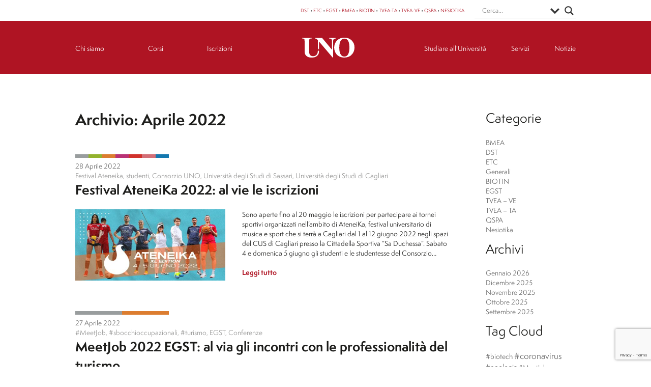

--- FILE ---
content_type: text/html; charset=utf-8
request_url: https://www.google.com/recaptcha/api2/anchor?ar=1&k=6Le_pkAlAAAAAIByfUK0ibGrjoJwxB9jC8UGyYEX&co=aHR0cHM6Ly9jb25zb3J6aW91bm8uaXQ6NDQz&hl=en&v=PoyoqOPhxBO7pBk68S4YbpHZ&size=invisible&anchor-ms=20000&execute-ms=30000&cb=c7d8b8gj9gy6
body_size: 48893
content:
<!DOCTYPE HTML><html dir="ltr" lang="en"><head><meta http-equiv="Content-Type" content="text/html; charset=UTF-8">
<meta http-equiv="X-UA-Compatible" content="IE=edge">
<title>reCAPTCHA</title>
<style type="text/css">
/* cyrillic-ext */
@font-face {
  font-family: 'Roboto';
  font-style: normal;
  font-weight: 400;
  font-stretch: 100%;
  src: url(//fonts.gstatic.com/s/roboto/v48/KFO7CnqEu92Fr1ME7kSn66aGLdTylUAMa3GUBHMdazTgWw.woff2) format('woff2');
  unicode-range: U+0460-052F, U+1C80-1C8A, U+20B4, U+2DE0-2DFF, U+A640-A69F, U+FE2E-FE2F;
}
/* cyrillic */
@font-face {
  font-family: 'Roboto';
  font-style: normal;
  font-weight: 400;
  font-stretch: 100%;
  src: url(//fonts.gstatic.com/s/roboto/v48/KFO7CnqEu92Fr1ME7kSn66aGLdTylUAMa3iUBHMdazTgWw.woff2) format('woff2');
  unicode-range: U+0301, U+0400-045F, U+0490-0491, U+04B0-04B1, U+2116;
}
/* greek-ext */
@font-face {
  font-family: 'Roboto';
  font-style: normal;
  font-weight: 400;
  font-stretch: 100%;
  src: url(//fonts.gstatic.com/s/roboto/v48/KFO7CnqEu92Fr1ME7kSn66aGLdTylUAMa3CUBHMdazTgWw.woff2) format('woff2');
  unicode-range: U+1F00-1FFF;
}
/* greek */
@font-face {
  font-family: 'Roboto';
  font-style: normal;
  font-weight: 400;
  font-stretch: 100%;
  src: url(//fonts.gstatic.com/s/roboto/v48/KFO7CnqEu92Fr1ME7kSn66aGLdTylUAMa3-UBHMdazTgWw.woff2) format('woff2');
  unicode-range: U+0370-0377, U+037A-037F, U+0384-038A, U+038C, U+038E-03A1, U+03A3-03FF;
}
/* math */
@font-face {
  font-family: 'Roboto';
  font-style: normal;
  font-weight: 400;
  font-stretch: 100%;
  src: url(//fonts.gstatic.com/s/roboto/v48/KFO7CnqEu92Fr1ME7kSn66aGLdTylUAMawCUBHMdazTgWw.woff2) format('woff2');
  unicode-range: U+0302-0303, U+0305, U+0307-0308, U+0310, U+0312, U+0315, U+031A, U+0326-0327, U+032C, U+032F-0330, U+0332-0333, U+0338, U+033A, U+0346, U+034D, U+0391-03A1, U+03A3-03A9, U+03B1-03C9, U+03D1, U+03D5-03D6, U+03F0-03F1, U+03F4-03F5, U+2016-2017, U+2034-2038, U+203C, U+2040, U+2043, U+2047, U+2050, U+2057, U+205F, U+2070-2071, U+2074-208E, U+2090-209C, U+20D0-20DC, U+20E1, U+20E5-20EF, U+2100-2112, U+2114-2115, U+2117-2121, U+2123-214F, U+2190, U+2192, U+2194-21AE, U+21B0-21E5, U+21F1-21F2, U+21F4-2211, U+2213-2214, U+2216-22FF, U+2308-230B, U+2310, U+2319, U+231C-2321, U+2336-237A, U+237C, U+2395, U+239B-23B7, U+23D0, U+23DC-23E1, U+2474-2475, U+25AF, U+25B3, U+25B7, U+25BD, U+25C1, U+25CA, U+25CC, U+25FB, U+266D-266F, U+27C0-27FF, U+2900-2AFF, U+2B0E-2B11, U+2B30-2B4C, U+2BFE, U+3030, U+FF5B, U+FF5D, U+1D400-1D7FF, U+1EE00-1EEFF;
}
/* symbols */
@font-face {
  font-family: 'Roboto';
  font-style: normal;
  font-weight: 400;
  font-stretch: 100%;
  src: url(//fonts.gstatic.com/s/roboto/v48/KFO7CnqEu92Fr1ME7kSn66aGLdTylUAMaxKUBHMdazTgWw.woff2) format('woff2');
  unicode-range: U+0001-000C, U+000E-001F, U+007F-009F, U+20DD-20E0, U+20E2-20E4, U+2150-218F, U+2190, U+2192, U+2194-2199, U+21AF, U+21E6-21F0, U+21F3, U+2218-2219, U+2299, U+22C4-22C6, U+2300-243F, U+2440-244A, U+2460-24FF, U+25A0-27BF, U+2800-28FF, U+2921-2922, U+2981, U+29BF, U+29EB, U+2B00-2BFF, U+4DC0-4DFF, U+FFF9-FFFB, U+10140-1018E, U+10190-1019C, U+101A0, U+101D0-101FD, U+102E0-102FB, U+10E60-10E7E, U+1D2C0-1D2D3, U+1D2E0-1D37F, U+1F000-1F0FF, U+1F100-1F1AD, U+1F1E6-1F1FF, U+1F30D-1F30F, U+1F315, U+1F31C, U+1F31E, U+1F320-1F32C, U+1F336, U+1F378, U+1F37D, U+1F382, U+1F393-1F39F, U+1F3A7-1F3A8, U+1F3AC-1F3AF, U+1F3C2, U+1F3C4-1F3C6, U+1F3CA-1F3CE, U+1F3D4-1F3E0, U+1F3ED, U+1F3F1-1F3F3, U+1F3F5-1F3F7, U+1F408, U+1F415, U+1F41F, U+1F426, U+1F43F, U+1F441-1F442, U+1F444, U+1F446-1F449, U+1F44C-1F44E, U+1F453, U+1F46A, U+1F47D, U+1F4A3, U+1F4B0, U+1F4B3, U+1F4B9, U+1F4BB, U+1F4BF, U+1F4C8-1F4CB, U+1F4D6, U+1F4DA, U+1F4DF, U+1F4E3-1F4E6, U+1F4EA-1F4ED, U+1F4F7, U+1F4F9-1F4FB, U+1F4FD-1F4FE, U+1F503, U+1F507-1F50B, U+1F50D, U+1F512-1F513, U+1F53E-1F54A, U+1F54F-1F5FA, U+1F610, U+1F650-1F67F, U+1F687, U+1F68D, U+1F691, U+1F694, U+1F698, U+1F6AD, U+1F6B2, U+1F6B9-1F6BA, U+1F6BC, U+1F6C6-1F6CF, U+1F6D3-1F6D7, U+1F6E0-1F6EA, U+1F6F0-1F6F3, U+1F6F7-1F6FC, U+1F700-1F7FF, U+1F800-1F80B, U+1F810-1F847, U+1F850-1F859, U+1F860-1F887, U+1F890-1F8AD, U+1F8B0-1F8BB, U+1F8C0-1F8C1, U+1F900-1F90B, U+1F93B, U+1F946, U+1F984, U+1F996, U+1F9E9, U+1FA00-1FA6F, U+1FA70-1FA7C, U+1FA80-1FA89, U+1FA8F-1FAC6, U+1FACE-1FADC, U+1FADF-1FAE9, U+1FAF0-1FAF8, U+1FB00-1FBFF;
}
/* vietnamese */
@font-face {
  font-family: 'Roboto';
  font-style: normal;
  font-weight: 400;
  font-stretch: 100%;
  src: url(//fonts.gstatic.com/s/roboto/v48/KFO7CnqEu92Fr1ME7kSn66aGLdTylUAMa3OUBHMdazTgWw.woff2) format('woff2');
  unicode-range: U+0102-0103, U+0110-0111, U+0128-0129, U+0168-0169, U+01A0-01A1, U+01AF-01B0, U+0300-0301, U+0303-0304, U+0308-0309, U+0323, U+0329, U+1EA0-1EF9, U+20AB;
}
/* latin-ext */
@font-face {
  font-family: 'Roboto';
  font-style: normal;
  font-weight: 400;
  font-stretch: 100%;
  src: url(//fonts.gstatic.com/s/roboto/v48/KFO7CnqEu92Fr1ME7kSn66aGLdTylUAMa3KUBHMdazTgWw.woff2) format('woff2');
  unicode-range: U+0100-02BA, U+02BD-02C5, U+02C7-02CC, U+02CE-02D7, U+02DD-02FF, U+0304, U+0308, U+0329, U+1D00-1DBF, U+1E00-1E9F, U+1EF2-1EFF, U+2020, U+20A0-20AB, U+20AD-20C0, U+2113, U+2C60-2C7F, U+A720-A7FF;
}
/* latin */
@font-face {
  font-family: 'Roboto';
  font-style: normal;
  font-weight: 400;
  font-stretch: 100%;
  src: url(//fonts.gstatic.com/s/roboto/v48/KFO7CnqEu92Fr1ME7kSn66aGLdTylUAMa3yUBHMdazQ.woff2) format('woff2');
  unicode-range: U+0000-00FF, U+0131, U+0152-0153, U+02BB-02BC, U+02C6, U+02DA, U+02DC, U+0304, U+0308, U+0329, U+2000-206F, U+20AC, U+2122, U+2191, U+2193, U+2212, U+2215, U+FEFF, U+FFFD;
}
/* cyrillic-ext */
@font-face {
  font-family: 'Roboto';
  font-style: normal;
  font-weight: 500;
  font-stretch: 100%;
  src: url(//fonts.gstatic.com/s/roboto/v48/KFO7CnqEu92Fr1ME7kSn66aGLdTylUAMa3GUBHMdazTgWw.woff2) format('woff2');
  unicode-range: U+0460-052F, U+1C80-1C8A, U+20B4, U+2DE0-2DFF, U+A640-A69F, U+FE2E-FE2F;
}
/* cyrillic */
@font-face {
  font-family: 'Roboto';
  font-style: normal;
  font-weight: 500;
  font-stretch: 100%;
  src: url(//fonts.gstatic.com/s/roboto/v48/KFO7CnqEu92Fr1ME7kSn66aGLdTylUAMa3iUBHMdazTgWw.woff2) format('woff2');
  unicode-range: U+0301, U+0400-045F, U+0490-0491, U+04B0-04B1, U+2116;
}
/* greek-ext */
@font-face {
  font-family: 'Roboto';
  font-style: normal;
  font-weight: 500;
  font-stretch: 100%;
  src: url(//fonts.gstatic.com/s/roboto/v48/KFO7CnqEu92Fr1ME7kSn66aGLdTylUAMa3CUBHMdazTgWw.woff2) format('woff2');
  unicode-range: U+1F00-1FFF;
}
/* greek */
@font-face {
  font-family: 'Roboto';
  font-style: normal;
  font-weight: 500;
  font-stretch: 100%;
  src: url(//fonts.gstatic.com/s/roboto/v48/KFO7CnqEu92Fr1ME7kSn66aGLdTylUAMa3-UBHMdazTgWw.woff2) format('woff2');
  unicode-range: U+0370-0377, U+037A-037F, U+0384-038A, U+038C, U+038E-03A1, U+03A3-03FF;
}
/* math */
@font-face {
  font-family: 'Roboto';
  font-style: normal;
  font-weight: 500;
  font-stretch: 100%;
  src: url(//fonts.gstatic.com/s/roboto/v48/KFO7CnqEu92Fr1ME7kSn66aGLdTylUAMawCUBHMdazTgWw.woff2) format('woff2');
  unicode-range: U+0302-0303, U+0305, U+0307-0308, U+0310, U+0312, U+0315, U+031A, U+0326-0327, U+032C, U+032F-0330, U+0332-0333, U+0338, U+033A, U+0346, U+034D, U+0391-03A1, U+03A3-03A9, U+03B1-03C9, U+03D1, U+03D5-03D6, U+03F0-03F1, U+03F4-03F5, U+2016-2017, U+2034-2038, U+203C, U+2040, U+2043, U+2047, U+2050, U+2057, U+205F, U+2070-2071, U+2074-208E, U+2090-209C, U+20D0-20DC, U+20E1, U+20E5-20EF, U+2100-2112, U+2114-2115, U+2117-2121, U+2123-214F, U+2190, U+2192, U+2194-21AE, U+21B0-21E5, U+21F1-21F2, U+21F4-2211, U+2213-2214, U+2216-22FF, U+2308-230B, U+2310, U+2319, U+231C-2321, U+2336-237A, U+237C, U+2395, U+239B-23B7, U+23D0, U+23DC-23E1, U+2474-2475, U+25AF, U+25B3, U+25B7, U+25BD, U+25C1, U+25CA, U+25CC, U+25FB, U+266D-266F, U+27C0-27FF, U+2900-2AFF, U+2B0E-2B11, U+2B30-2B4C, U+2BFE, U+3030, U+FF5B, U+FF5D, U+1D400-1D7FF, U+1EE00-1EEFF;
}
/* symbols */
@font-face {
  font-family: 'Roboto';
  font-style: normal;
  font-weight: 500;
  font-stretch: 100%;
  src: url(//fonts.gstatic.com/s/roboto/v48/KFO7CnqEu92Fr1ME7kSn66aGLdTylUAMaxKUBHMdazTgWw.woff2) format('woff2');
  unicode-range: U+0001-000C, U+000E-001F, U+007F-009F, U+20DD-20E0, U+20E2-20E4, U+2150-218F, U+2190, U+2192, U+2194-2199, U+21AF, U+21E6-21F0, U+21F3, U+2218-2219, U+2299, U+22C4-22C6, U+2300-243F, U+2440-244A, U+2460-24FF, U+25A0-27BF, U+2800-28FF, U+2921-2922, U+2981, U+29BF, U+29EB, U+2B00-2BFF, U+4DC0-4DFF, U+FFF9-FFFB, U+10140-1018E, U+10190-1019C, U+101A0, U+101D0-101FD, U+102E0-102FB, U+10E60-10E7E, U+1D2C0-1D2D3, U+1D2E0-1D37F, U+1F000-1F0FF, U+1F100-1F1AD, U+1F1E6-1F1FF, U+1F30D-1F30F, U+1F315, U+1F31C, U+1F31E, U+1F320-1F32C, U+1F336, U+1F378, U+1F37D, U+1F382, U+1F393-1F39F, U+1F3A7-1F3A8, U+1F3AC-1F3AF, U+1F3C2, U+1F3C4-1F3C6, U+1F3CA-1F3CE, U+1F3D4-1F3E0, U+1F3ED, U+1F3F1-1F3F3, U+1F3F5-1F3F7, U+1F408, U+1F415, U+1F41F, U+1F426, U+1F43F, U+1F441-1F442, U+1F444, U+1F446-1F449, U+1F44C-1F44E, U+1F453, U+1F46A, U+1F47D, U+1F4A3, U+1F4B0, U+1F4B3, U+1F4B9, U+1F4BB, U+1F4BF, U+1F4C8-1F4CB, U+1F4D6, U+1F4DA, U+1F4DF, U+1F4E3-1F4E6, U+1F4EA-1F4ED, U+1F4F7, U+1F4F9-1F4FB, U+1F4FD-1F4FE, U+1F503, U+1F507-1F50B, U+1F50D, U+1F512-1F513, U+1F53E-1F54A, U+1F54F-1F5FA, U+1F610, U+1F650-1F67F, U+1F687, U+1F68D, U+1F691, U+1F694, U+1F698, U+1F6AD, U+1F6B2, U+1F6B9-1F6BA, U+1F6BC, U+1F6C6-1F6CF, U+1F6D3-1F6D7, U+1F6E0-1F6EA, U+1F6F0-1F6F3, U+1F6F7-1F6FC, U+1F700-1F7FF, U+1F800-1F80B, U+1F810-1F847, U+1F850-1F859, U+1F860-1F887, U+1F890-1F8AD, U+1F8B0-1F8BB, U+1F8C0-1F8C1, U+1F900-1F90B, U+1F93B, U+1F946, U+1F984, U+1F996, U+1F9E9, U+1FA00-1FA6F, U+1FA70-1FA7C, U+1FA80-1FA89, U+1FA8F-1FAC6, U+1FACE-1FADC, U+1FADF-1FAE9, U+1FAF0-1FAF8, U+1FB00-1FBFF;
}
/* vietnamese */
@font-face {
  font-family: 'Roboto';
  font-style: normal;
  font-weight: 500;
  font-stretch: 100%;
  src: url(//fonts.gstatic.com/s/roboto/v48/KFO7CnqEu92Fr1ME7kSn66aGLdTylUAMa3OUBHMdazTgWw.woff2) format('woff2');
  unicode-range: U+0102-0103, U+0110-0111, U+0128-0129, U+0168-0169, U+01A0-01A1, U+01AF-01B0, U+0300-0301, U+0303-0304, U+0308-0309, U+0323, U+0329, U+1EA0-1EF9, U+20AB;
}
/* latin-ext */
@font-face {
  font-family: 'Roboto';
  font-style: normal;
  font-weight: 500;
  font-stretch: 100%;
  src: url(//fonts.gstatic.com/s/roboto/v48/KFO7CnqEu92Fr1ME7kSn66aGLdTylUAMa3KUBHMdazTgWw.woff2) format('woff2');
  unicode-range: U+0100-02BA, U+02BD-02C5, U+02C7-02CC, U+02CE-02D7, U+02DD-02FF, U+0304, U+0308, U+0329, U+1D00-1DBF, U+1E00-1E9F, U+1EF2-1EFF, U+2020, U+20A0-20AB, U+20AD-20C0, U+2113, U+2C60-2C7F, U+A720-A7FF;
}
/* latin */
@font-face {
  font-family: 'Roboto';
  font-style: normal;
  font-weight: 500;
  font-stretch: 100%;
  src: url(//fonts.gstatic.com/s/roboto/v48/KFO7CnqEu92Fr1ME7kSn66aGLdTylUAMa3yUBHMdazQ.woff2) format('woff2');
  unicode-range: U+0000-00FF, U+0131, U+0152-0153, U+02BB-02BC, U+02C6, U+02DA, U+02DC, U+0304, U+0308, U+0329, U+2000-206F, U+20AC, U+2122, U+2191, U+2193, U+2212, U+2215, U+FEFF, U+FFFD;
}
/* cyrillic-ext */
@font-face {
  font-family: 'Roboto';
  font-style: normal;
  font-weight: 900;
  font-stretch: 100%;
  src: url(//fonts.gstatic.com/s/roboto/v48/KFO7CnqEu92Fr1ME7kSn66aGLdTylUAMa3GUBHMdazTgWw.woff2) format('woff2');
  unicode-range: U+0460-052F, U+1C80-1C8A, U+20B4, U+2DE0-2DFF, U+A640-A69F, U+FE2E-FE2F;
}
/* cyrillic */
@font-face {
  font-family: 'Roboto';
  font-style: normal;
  font-weight: 900;
  font-stretch: 100%;
  src: url(//fonts.gstatic.com/s/roboto/v48/KFO7CnqEu92Fr1ME7kSn66aGLdTylUAMa3iUBHMdazTgWw.woff2) format('woff2');
  unicode-range: U+0301, U+0400-045F, U+0490-0491, U+04B0-04B1, U+2116;
}
/* greek-ext */
@font-face {
  font-family: 'Roboto';
  font-style: normal;
  font-weight: 900;
  font-stretch: 100%;
  src: url(//fonts.gstatic.com/s/roboto/v48/KFO7CnqEu92Fr1ME7kSn66aGLdTylUAMa3CUBHMdazTgWw.woff2) format('woff2');
  unicode-range: U+1F00-1FFF;
}
/* greek */
@font-face {
  font-family: 'Roboto';
  font-style: normal;
  font-weight: 900;
  font-stretch: 100%;
  src: url(//fonts.gstatic.com/s/roboto/v48/KFO7CnqEu92Fr1ME7kSn66aGLdTylUAMa3-UBHMdazTgWw.woff2) format('woff2');
  unicode-range: U+0370-0377, U+037A-037F, U+0384-038A, U+038C, U+038E-03A1, U+03A3-03FF;
}
/* math */
@font-face {
  font-family: 'Roboto';
  font-style: normal;
  font-weight: 900;
  font-stretch: 100%;
  src: url(//fonts.gstatic.com/s/roboto/v48/KFO7CnqEu92Fr1ME7kSn66aGLdTylUAMawCUBHMdazTgWw.woff2) format('woff2');
  unicode-range: U+0302-0303, U+0305, U+0307-0308, U+0310, U+0312, U+0315, U+031A, U+0326-0327, U+032C, U+032F-0330, U+0332-0333, U+0338, U+033A, U+0346, U+034D, U+0391-03A1, U+03A3-03A9, U+03B1-03C9, U+03D1, U+03D5-03D6, U+03F0-03F1, U+03F4-03F5, U+2016-2017, U+2034-2038, U+203C, U+2040, U+2043, U+2047, U+2050, U+2057, U+205F, U+2070-2071, U+2074-208E, U+2090-209C, U+20D0-20DC, U+20E1, U+20E5-20EF, U+2100-2112, U+2114-2115, U+2117-2121, U+2123-214F, U+2190, U+2192, U+2194-21AE, U+21B0-21E5, U+21F1-21F2, U+21F4-2211, U+2213-2214, U+2216-22FF, U+2308-230B, U+2310, U+2319, U+231C-2321, U+2336-237A, U+237C, U+2395, U+239B-23B7, U+23D0, U+23DC-23E1, U+2474-2475, U+25AF, U+25B3, U+25B7, U+25BD, U+25C1, U+25CA, U+25CC, U+25FB, U+266D-266F, U+27C0-27FF, U+2900-2AFF, U+2B0E-2B11, U+2B30-2B4C, U+2BFE, U+3030, U+FF5B, U+FF5D, U+1D400-1D7FF, U+1EE00-1EEFF;
}
/* symbols */
@font-face {
  font-family: 'Roboto';
  font-style: normal;
  font-weight: 900;
  font-stretch: 100%;
  src: url(//fonts.gstatic.com/s/roboto/v48/KFO7CnqEu92Fr1ME7kSn66aGLdTylUAMaxKUBHMdazTgWw.woff2) format('woff2');
  unicode-range: U+0001-000C, U+000E-001F, U+007F-009F, U+20DD-20E0, U+20E2-20E4, U+2150-218F, U+2190, U+2192, U+2194-2199, U+21AF, U+21E6-21F0, U+21F3, U+2218-2219, U+2299, U+22C4-22C6, U+2300-243F, U+2440-244A, U+2460-24FF, U+25A0-27BF, U+2800-28FF, U+2921-2922, U+2981, U+29BF, U+29EB, U+2B00-2BFF, U+4DC0-4DFF, U+FFF9-FFFB, U+10140-1018E, U+10190-1019C, U+101A0, U+101D0-101FD, U+102E0-102FB, U+10E60-10E7E, U+1D2C0-1D2D3, U+1D2E0-1D37F, U+1F000-1F0FF, U+1F100-1F1AD, U+1F1E6-1F1FF, U+1F30D-1F30F, U+1F315, U+1F31C, U+1F31E, U+1F320-1F32C, U+1F336, U+1F378, U+1F37D, U+1F382, U+1F393-1F39F, U+1F3A7-1F3A8, U+1F3AC-1F3AF, U+1F3C2, U+1F3C4-1F3C6, U+1F3CA-1F3CE, U+1F3D4-1F3E0, U+1F3ED, U+1F3F1-1F3F3, U+1F3F5-1F3F7, U+1F408, U+1F415, U+1F41F, U+1F426, U+1F43F, U+1F441-1F442, U+1F444, U+1F446-1F449, U+1F44C-1F44E, U+1F453, U+1F46A, U+1F47D, U+1F4A3, U+1F4B0, U+1F4B3, U+1F4B9, U+1F4BB, U+1F4BF, U+1F4C8-1F4CB, U+1F4D6, U+1F4DA, U+1F4DF, U+1F4E3-1F4E6, U+1F4EA-1F4ED, U+1F4F7, U+1F4F9-1F4FB, U+1F4FD-1F4FE, U+1F503, U+1F507-1F50B, U+1F50D, U+1F512-1F513, U+1F53E-1F54A, U+1F54F-1F5FA, U+1F610, U+1F650-1F67F, U+1F687, U+1F68D, U+1F691, U+1F694, U+1F698, U+1F6AD, U+1F6B2, U+1F6B9-1F6BA, U+1F6BC, U+1F6C6-1F6CF, U+1F6D3-1F6D7, U+1F6E0-1F6EA, U+1F6F0-1F6F3, U+1F6F7-1F6FC, U+1F700-1F7FF, U+1F800-1F80B, U+1F810-1F847, U+1F850-1F859, U+1F860-1F887, U+1F890-1F8AD, U+1F8B0-1F8BB, U+1F8C0-1F8C1, U+1F900-1F90B, U+1F93B, U+1F946, U+1F984, U+1F996, U+1F9E9, U+1FA00-1FA6F, U+1FA70-1FA7C, U+1FA80-1FA89, U+1FA8F-1FAC6, U+1FACE-1FADC, U+1FADF-1FAE9, U+1FAF0-1FAF8, U+1FB00-1FBFF;
}
/* vietnamese */
@font-face {
  font-family: 'Roboto';
  font-style: normal;
  font-weight: 900;
  font-stretch: 100%;
  src: url(//fonts.gstatic.com/s/roboto/v48/KFO7CnqEu92Fr1ME7kSn66aGLdTylUAMa3OUBHMdazTgWw.woff2) format('woff2');
  unicode-range: U+0102-0103, U+0110-0111, U+0128-0129, U+0168-0169, U+01A0-01A1, U+01AF-01B0, U+0300-0301, U+0303-0304, U+0308-0309, U+0323, U+0329, U+1EA0-1EF9, U+20AB;
}
/* latin-ext */
@font-face {
  font-family: 'Roboto';
  font-style: normal;
  font-weight: 900;
  font-stretch: 100%;
  src: url(//fonts.gstatic.com/s/roboto/v48/KFO7CnqEu92Fr1ME7kSn66aGLdTylUAMa3KUBHMdazTgWw.woff2) format('woff2');
  unicode-range: U+0100-02BA, U+02BD-02C5, U+02C7-02CC, U+02CE-02D7, U+02DD-02FF, U+0304, U+0308, U+0329, U+1D00-1DBF, U+1E00-1E9F, U+1EF2-1EFF, U+2020, U+20A0-20AB, U+20AD-20C0, U+2113, U+2C60-2C7F, U+A720-A7FF;
}
/* latin */
@font-face {
  font-family: 'Roboto';
  font-style: normal;
  font-weight: 900;
  font-stretch: 100%;
  src: url(//fonts.gstatic.com/s/roboto/v48/KFO7CnqEu92Fr1ME7kSn66aGLdTylUAMa3yUBHMdazQ.woff2) format('woff2');
  unicode-range: U+0000-00FF, U+0131, U+0152-0153, U+02BB-02BC, U+02C6, U+02DA, U+02DC, U+0304, U+0308, U+0329, U+2000-206F, U+20AC, U+2122, U+2191, U+2193, U+2212, U+2215, U+FEFF, U+FFFD;
}

</style>
<link rel="stylesheet" type="text/css" href="https://www.gstatic.com/recaptcha/releases/PoyoqOPhxBO7pBk68S4YbpHZ/styles__ltr.css">
<script nonce="9Zt__NjN7_nx6XIQ1GMjWQ" type="text/javascript">window['__recaptcha_api'] = 'https://www.google.com/recaptcha/api2/';</script>
<script type="text/javascript" src="https://www.gstatic.com/recaptcha/releases/PoyoqOPhxBO7pBk68S4YbpHZ/recaptcha__en.js" nonce="9Zt__NjN7_nx6XIQ1GMjWQ">
      
    </script></head>
<body><div id="rc-anchor-alert" class="rc-anchor-alert"></div>
<input type="hidden" id="recaptcha-token" value="[base64]">
<script type="text/javascript" nonce="9Zt__NjN7_nx6XIQ1GMjWQ">
      recaptcha.anchor.Main.init("[\x22ainput\x22,[\x22bgdata\x22,\x22\x22,\[base64]/[base64]/[base64]/bmV3IHJbeF0oY1swXSk6RT09Mj9uZXcgclt4XShjWzBdLGNbMV0pOkU9PTM/bmV3IHJbeF0oY1swXSxjWzFdLGNbMl0pOkU9PTQ/[base64]/[base64]/[base64]/[base64]/[base64]/[base64]/[base64]/[base64]\x22,\[base64]\x22,\x22wq/DgXLDnVbDoD/DmcKnCnPDpSLCqTTDuxBLwq14wql4wqDDmAAjwrjCsV9rw6vDtTDCnVfClD7DgMKCw4wQw6bDssKHGyjCvnrDkyNaAnTDjMOBwrjCjsOEB8KNw7w5wobDiR0pw4HCtFlnfMKGw7nCvMK6FMK6wrYuwozDtsObWMKVwr/Coi/[base64]/[base64]/wr/CkMOXZ0tEXiLDo3klPcO5G3PCuDAHwrjDpMOLVMK2w4LDv3XCtMKOwpNSwqJQS8KSw7TDtcO/w7Bcw67Dh8KBwq3DlhnCpDbCilXCn8KZw7DDrQfCh8O7wpXDjsKaAlQGw6Raw5RfYcO4aRLDhcKAQDXDpsOVOXDClyPDnMKvCMOEXEQHwpzCpFo6w4oAwqEQwofCtjLDlMK9FMK/w4k2SiIfJMOPW8KlGUDCtHBCw5cEbEBtw6zCucKgSkDCrlXCqcKAD2zDusOtZh5GA8KSw6TCqCRTw5LDgMKbw47Ci1E1W8OTWw0TejkZw7IeV0ZTecKGw59GMFx+XHPDocK9w7/Cj8Kcw7t0TgY+woDCsA7ChhXDoMO/wrw3NsORAXptw4NAMMKCwqw+FsOZw4M+wr3DkHjCgsOWNsOcT8KXOMK2YcKTdMOswqw+JhzDk3rDkSwSwpZUwqYnLVgQDMKLNMOPCcOASsOydsOGwqTCn0/Ct8KvwpkMXMOCNMKLwpAbOsKLSsO9wrPDqRM1wp8AQQXDncKQacOoOMO9wqB6w6/Ct8O1Mhhed8KSB8ObdsK+LBB0PMKxw7bCjzHDoMO8wrtfAcKhNXs0dMOGwqjCjMO2QsOfw6EBB8OFw4wccHPDm1LDmsO3wqhxTMKLw4MrHwtPwroxK8O0BcOmw5IrfcK4OQ4Rwp/CmcKGwqR6w4PDu8KqCHDCrXDCuVQpO8KGw4EtwrXCv1gUVmo5JXoswqQsOE1rIcOhN3QMDHHCrMKzMcKCwqfDksOCw4TDnSk8O8KswrbDgR1PF8OKw5N5PWrCgDVQeksEw6fDiMO7wqrDj1DDuQ1TPMKWbVdDwqnDhWFIwpPDkh/[base64]/LhYmMQrCvsOmZcKqeRIvwrwmEsOrw49yBMK5EcOEwolBRSM/worDnsO0SwfDgMKuw6Unw6HDkcKNw47DhU3Dg8OpwoJsFMKCWljCtcOqw6/DpSRTOsOXw4R7wpHDmBoTw6PDusO2w5LDp8KCw500w67CtsOmwodHLhd6PFB6MQPDsjV1NUM/UhkkwpU1w65qV8OwwpoSJhrDksO2J8KSwpFKw6s/w6/Cv8K5SStQMGvDvFc+wq7Dih0fw7/Dk8ONUsKWJADDqsO2WV7DlWwoInHDiMKGwqsCasKvw58Rw7xtwrUsw5HDo8KNfMOiwr0Cw6g1RcOuAMKBw6TDoMKMN2hRwojCn3Y9VWh/UMOtMD5swqDCvFbCgB5ETsKOPcKebTnCjFDDm8OFwpHDnMOhw707H1PCiCpzwrliSjMMH8KUQnxoLHHCi25FW2wFfiV5BXgqCUrDswwrBsK2w555wrfCssKqJcKhwqc7w4EhdzzCocO0w51sHArCmB5xwpvDo8KvKMOMwq1xVcOUwqTDpsONwqDDl3rDnsObw6NbKg/DmcKja8KUJsKfYwlpFx1RIyvCpMKZwrfChxDDt8K0wrZuXMK8wqBICcKuacOFNcONP1PDpDLDp8KzFF3Dl8KjB3g+WsKkGExGScKrBC/DvcK/w7ATw5PDlsKUwrsvwqobwo7DvljDjmfCrsKkYMKtEzPClsK5IX7Cm8K/AMOCw64Sw51qW38zw5wOAQDCucKYw5zDi01nwod8VMK+FsO8FcKywr07BnZzw5XDsMKgKMKWw4TChcOYS0xWTMKuw7fDgcKEw5nCosKKKUDCl8O3w7nChV3DmwLDpDM3eg/DoMO2wq4pDsKfw7xwDsOhb8Okw5YTS0bCrALCuWHDh0jDhMOzPSXDpFghw4nDphzCrcO3LFR7w7rCl8OJw4glw6deGlReViFdBcK9w4VGw444w7rDmS9Cw5Mrw55Pwr05wqjCocK+C8OsO3xqF8KBwqB9CMOmw7rDn8Kvw7tSBsORw59KAmQJacKxYm/[base64]/DtsKlPQMiU2Ytw7rClzJmfMKuw4cjw7bClsOOPyZpw7fDlhlvw5UkFljCvGx2OMOjw5Ruw6jClMOmTsOqKQ3Cunh6w6vDr8K1U10Aw7PColRUw7rClnXDusOMwpsUI8KJwp1GWcKwCDzDhQhkwrxlw5ATwoDCrDrDq8KzIgvClB/DrzvDsg/[base64]/KwMRwrkaJsOCwpTDmS8aByvCmcKHwrJZLMKjYHvDgcKOHmQvwq0xw6jDg0vDjHllEhjCp8KrNsKYwrEVcyxYFwcGQ8KZw7sRFsKAMcK/aRdow5vDi8KNwoQsOkLDqAjCosKoNDReQMK2JATCgmLCkHR3Sg8Lw5vCgcKcwr3CkFbDkcOtw5YIIMKOw63CjhrCkcKdbcODw6MLG8OZwpvCpUnDpDLCssK1wpbCpz/Dr8KsYcO+w67Cg2MMRcKRwp8lMcOEWjI3HMKYw4l2woxUw5nCiFkUwqnCgUZjMSA8K8KuAwgNFkPDjQJ2Uh18CikeSBDDtxnCqAfCoiDClMK/[base64]/DsiHCj8KpwoNBwolywpsgwploXMOCe1vCucOyaWl/L8K3w4ZZYnUSw6oCwo/[base64]/DuEYZwp/DiTPCjMOuLhxZczfDtgDDuWItWm9Hw6bDhcORwo3DrMOaJcKaDmd3w7powoFFw5LDiMKuw6V/L8OeVlMkFcO9wrYyw7E5Vgtqw7pFbMORw5InwqfCoMOow4YuwoTDoMOFb8OODsKUdMK7w57DkcO9w6MNeTYSVVcZCcOFw4/DusKuw5XCkMO1w5NGwpoXOXUicivCizx3w58OMcOGwrfCvAPDh8K0XzfCj8KEwq3CtcKXIsOdw4vDpsO1wqLCsHLDlHkyw5zDjcOPwqMzw4kOw5jCjcKkw7QkW8KKCMOWfsOjw7jCvH1ZdFAlwrTCuws0w4HDr8O+w4Q/KcKkw7p7w7fCiMKOwoBSwpg/PhJ+McOUw7Fvwp04WnnDucOae0IIwqgNIXXDiMO3w5ZWJMKkwp7DmnA/wphtw63CjmDDs2d7w53DiQYqXkhwIU9tXcKWwrENwoA3TsO0wq8kwqBHejPCpcKnw4Jew592D8Kxw6HDgyQTwpvDunPDnAFhPCkXw6EWWsKJGcKhwp8pw78ubcKRw4jCsH/[base64]/wosSw4kkLTd1w7/DjsODw4HCi8Kdwr9FR0tUwqhkeU3ClMOjwrDCi8KgwrgFw504GVdWKhZyTXB8w6xqwrfCq8KywobCuAjDvsKsw6vDkWo9w6lsw40uw7LDlibDh8KEw4/ClMOVw4/CnigQS8KBdsKVw5hXY8Kyw6HDlMOLZMOYS8KAwofDnlIPw4p5w5zDt8KBGMOvNUHCp8O8wpJpw5XDscOiw5PDkGsFw6/DtsOlw5FtwobDiE8uwqwpD8OrworDk8KdHzrDtMO1wpFEdcO/Z8Ofw4nDmS7Drjg2woPDsmt4w5tVPsKqwo0cHcKfQsOlORRmw4BXFMKRXsKFaMKuZcK9JcK+ZCkQwpUIwqbDnsO2w6/DksOqPcOod8KxdsKGwrPDrRMSMMK2HsOdO8O1w5Fcw4jCtlvChTF0wqVeV0zDgl5oelrDs8KEw6cMwpc6DMKhRcK6w4/CosK1I1/ClcOVS8OqQAUxJsOtNA5SBcOGw4Mvw4fDoD/ChATDhTEwOFsyNsKtwpDDlsOnaX/Dm8OxYsO/D8Osw7/DlhctTylfwpHDncOUwoxFwrTDoU/CtRDDj14EwqbCpkTDmTzCq2sfw6wQBipWwrLDsmjCgcOLw5jDpXPDtsOPU8OOHMK8wpAKY1BcwrpRw6lmUzPDtHHCrnzDkT/DrA/CocKtdsKYw5swwovDtXPDi8KwwpEiwonCpMO4H2BEIMO3LMKMwr8LwqkNw7Y1LA/DrzPDi8KIcAHCpMOyQRVTwr9LTsKvw6Q1wo04JxU6wpvDnzrDhiPCoMO6PMOcR0jCni9+eMKDw6fDsMODwqHCnXFGdQbDgUzCmsOhwpXDrB7CsDHCqMKiRh7DgH3DknjDtQPDi1zDjMKVwqwFUsKublbCv39tMRjChMKYwpEfwrY2eMKswo57wofCssObw44cwo/DisKEw4vDrGbDnkgNwq7DjgjClgAGUARjbXsGwpNsY8OMwr50w7lmwpDDs1XDjHBNXjZuw47CqcO4IAJ7wrLDtcKywp/ChMOKOhHCmMKeShPCpzXDnmjDu8Ogw6zDrS51wrQNWRNMPMK4IXDDrwAlWFnDr8KSwovDs8KZfSHCjMOXw6EDHMKww4DDlcOkw6XCqcKUMMOSwo9Nwqk9wrzCjMO4wpDDtsOKwqbDj8KWw4jClBpiUhrDi8OMHsKeP0how5JBwr/[base64]/DicOLWSLDpsKTw44OYFPCjsO/wq/ChEDCtEbDmGcNwqTCgMK7ccKZQcKlIljDkMO0PcOBwr/ChUnClylvwq3CqcKBw4XCh2bDhAbDmMO7OMKfHX9dNsKfw6vDhMK8wocrw6DDgMO+dcOXw4AzwqAmbHzDqcKFwohiWiVjw4FvDTnDqDnDoBjDgQ5Lw7sQdcKWwpPDoVBiwqBkEVDDqyrCv8KPLVRxw5QISMKjwq0WQ8KTw6AKAxfCnVvDpBJfwr/DuMOiw4c+w4FvAwLDqsO7w7HDmBYQwqjCqDrDjMK0IX5/w5J0KMOswrVwCMO8VMKqVsO/wqzCucK8wrUjP8KVw7MYCB/DiDkOO3PCoQdUO8K8HsOxZSA1w4p6wqrDlsOEScOdwovDisKOdsOwdcO+esKLwqzDsETCugdSADl/wozDlsK0dsO8w4rCgsO0Mw8sFm5PMcKbEE7DtcKtMkLDjTcMAcK6w6vDoMOXwrASYsO5JsOBwoNLw7VgfAzCl8K1w4jCoMOiLG0Hwq51w63DgMK/McKXFcOOMsKdBsKZPX4FwrU1UGc4DjvCk0J7w4rDlCdIw71iMjYwQsODGcKGwpoRB8KuLBUgwrkNTsOpw7sHQ8OHw7BJw6UEBwTDqcOMw7BRYMKgw5JXZcOPSD/ChhbCl0PCu1nCszHCinhAVMO7W8Oew6E/Fi04L8KawrfChjctf8K0w6ZqJsKWOcODwokqwrM/wqFYw4bDp1HCqsOzYMKVEcO3FgTDiMKAwpJoKWzDs3Nuw41tw4DDkmkFwqgXBVJmS33CiyIzDcKLbsKcw5h6UMOhw5LDg8OAw4AiYA7CosOLwonCj8KzV8O7HgJTbUgOwolaw6Ezw6Mhw67CuDnDv8Kzw6sfw6VyD8OIaF/CsDUPwrLDhsOQw47ClD7Cq3MmXMKPIsKqKsOrScK1IUPDnQEfYGhsZzbCjUlUw5XDjcOzB8KEwqkXWsOqdcO6M8KlDU5WbWccbCHCs14zwp0qwrjDhHxcScKBw6/Cp8OnBcK+w7N1JURUP8OxwpHDhyfDuhLDl8ONQXMSwrwDwoM0fMKcLW3CuMOAwqjDgjLCl2AnwpXDtn3ClgbCvQdnwonDncOew7s+w48DS8KiFkLDqMOdQcOZw47Dmi0/[base64]/[base64]/[base64]/DoXRIRMKiHGTDrHbCnlPDoiATFMKDNsKrw5vDpMKUw7nDvMKjZMObwrLCi0fDkTrDqzN6w6Fvw6xDw4lFAcOVwpLDtcOpA8OrwofClDfCk8KjYMOZwrjCmsOfw6bCssKEw5xcwq4Qw7xIHQ/CrQ3DgygIUcKID8K7YMK7w4TDpwp4wq9qQhTCkzw6w4cSIDLDh8KLwqrDv8KFw5bDswxfw6vCncOwH8OSw79Ww64tGcKmw5RXFMOywp3DgXTCi8KQw7fCvlIoIsK/[base64]/w7jDscOow7xVEE/[base64]/wrfDgcKIwpvCrlPCgsKuU8OFbnsiXXpffMOKf8OPw5xWw47DgsOZw6PCvcKKw5HDhldxZEgZPCkbfylSwofCrcKHUMKeXQDCgTjDg8Kdw6nCowDCosKZw5RHHRrDnRdowoxZAcOZw6UZwqxkMkzDhsOIDMO/wrtGYzIGwpLCisOIByDDjMO0w7PDrUrDvsK2JFQXw7diw50cSMKRwoEGaFfCu0Vcw6cwGMOKd0zDoDXCiAHDklBqMsOtBcKRKsK2PcOae8KCw6gBNChTZDDCtsKvZRbDosKCw7/DjgjDh8OGw7x7AC3DsmjCnXMgwo84WMKZX8OSwplkVgg9EMOQwp9QI8K+MT/Dhj3DuDkbED0QRcK/[base64]/w6jCvTjCv8KCOsK2BnI+T8KpJ8OBw6XDsl7CisOCHcKVMyfDgsKkwo3Dt8OoDxPCjsOiTsKQwr5EwonDt8OFwpPCkMOHTzzCiVnClcKuw70awoDCuMKZPjc7M3JUwq7DvUxCMR/[base64]/[base64]/K2ZHQ8K7woDCoMOpw4Z1L1zDgsKVTTlqwq0+CVbDo1PCkMK3bsKYTMKraMOgw6jCiSDCqF/CmcKgwrRcw4tEMsKswobCsyXDgUTDn2/DoVPDrA3CnADDsHI0DV3Dp3snVTAAOsO0VWjCh8OpwpjDisKkwrJyw4E8w4zDpWzCvEN2N8KQOC0hVFvCiMO5VzDDo8OZwrvDpTFZKQHCkcK0wqYWcsKHwoY6wrgvPMOvaQwHCcONw6xLbH97w6wtY8O3w7cawqZTNsOYeTzDrMOBw5s/w4zCrcOtBsO2woxoU8KCY0HDvXLCo0LCnURVw7cdQCdSORPDtjwvDMOZwrVtw7/Cl8OzwpvCmXYbDcOzYMObQF5WE8Opw4wYw7TCsmNUwrBuwqhVwobDgARLNkhvGcKNw4LDkDjCtMOCwovCng3DtmbCm0JBwpTDhT5zwoXDogMdYcOPEWIEFsKTS8K+XiHDtcOKTsOIwpPDp8KqOwlUwpdVaElIw5Nzw5/Co8KUw7XDtyjDhsKUw6VFTsOdVELCgsOUeFR8wrnChFPCpMKuf8KjcXNJE2PDlcO8w4bDqEjCuBXDlsOEwoYJKcO0wqXCmzXCiwtIw5xrF8Kxw7nCo8Khwo/CoMOjej3DtcOZHSDClT9lNsO8w4QQKEd4IAE1w59pw4U5bTobwprDp8OlSnvCrzo0WsOKdn7Du8KwZMO5wo4jXFXDmMKbPXDCvMK8GWNufsOaOsKvBsKqw7PCicOSw71dVcOmJMOIw6ktNGnDlcKufXLCqTJEwpo7w60UCl/DnBxawqJRWSPCmHnDnsOlwpgyw55RP8KgMsOOWcOMesO/[base64]/w6rChcKFCm/CmgJ1XMOtJMOSw53DlhImw49Tw6HCrBpgPsOHwozCg8ONwqzDg8K9wr1dPsK2wok1w7fDlSJUcm8DV8KnwrnDq8O0woXCsMKLG2wYLW1pVcKbwoVbwrVSwq7DiMKOwoXCtE9ww6xOwpjDkMOkw6vCpcK3Hz4GwqIvExwewrHDvhZ4woV3wo/DgsK1w6RIJ1UbS8Omw7NZwrcPDRFGYcOWw542b0scZxjCn07Dih4Zw7LCq1/CocOBPHxmRMK/wrrDlwPCpgMcJTHDo8OLwqM9wpNVA8K4w7fDisKhwp3Dv8OKwpzDu8K/LMO9wqPChgXChMKCwqIFWMKpIF9ew7nCjMObw7nCry7Dp2l7w5XDunEbw5hiw4rDgsO/cSHCmcOdwph2wrnCnC8tDA7Csk/DlsKuw7nCi8KbD8KSw5hiHcOOw4rCvsOvYj/Dk0vDt0ZIwpTDh1fCtcKJPBt5fE/Co8OUa8K8XCLDgR7DosK3w4ANwqHCt1DDsGhTwrLDqGvCpR7DuMOhaMOLwrbDoFE0Nk/DnTQGWMOROMO5TlouJmTDslcEcVjCjyA/w7tpw5LCtsO1cMO1w4TCi8OAwpLDpnl+DsKVRWzCiws8w4fCtcKZc3MmbcKHwqM1w7UpEDTDmsKYecKYZEzCiXnDuMKFw7lJaXQhS0htw51+wp92wofDocKGw4DCkijCgABOasKDw4UmDSnCvMO0w5VXKipDwogOa8KBdwvCsAwEw5HDri/CsFc/[base64]/CmMKBXcOsW3ILw77DvsKZw6A/TcOiwp1FP8OOw4xVPsO8w4laC8K6bjZ2wpkZw5nCucKqwq3Cg8KoccO/wp7Cj39Qw6HDjVbCu8KaZ8Kba8Oawp05GMK/[base64]/CrcK2HiIVJ8OHIj91wp3DoMOAw79Fw7nDvFTDmgnCt8KwFkjDpFUbEkQCeAtrw4Yzw5PCt1zCnsOqwrHCrgsPwqLChR8Hw6rCsAogOV/CsEvDl8KYw5Zyw63Ci8Ohw4LDgMKbw5t5WXQYIMKBGHU8w4zCr8O1NMOTBsO/G8Kww7TDvAEJGMONIsObwpBgw6LDvT7Dug/[base64]/[base64]/wrFPDSrCojjDucOjwqtxwpJiYcKJHx/DsTRxaMKgRUBAwo/CpMKTcsKIe1Niw5lKCX/CucOFTRLDuQsRwrTCpsOawrc/w5XDu8OEYcKiZAPDvi/Cr8KXw6zCjUhBw57DnsOgw5TDh3I6woNsw5UTXsKwOcKmwqfDlElDwokowonCtHILwpnDksKQBQ/DrsOLLMOJGQlJEFvCinRSwr3DpcK8R8OWwqHCjsOrCAI2w71owpUtWsObEcKvGDkkJMOAU3ltw7oOAsOHw4nCkEs1RcKNYMORI8KZw7EuwpU2wpPCmMOCw5jCpDM+R2/DrMK4w4sxwqQgMw/DqTfDjMO/[base64]/[base64]/w4XDp8KmGTLDmcOuwoIGOHzCqxsLw4spwobCqA4xQsKpe0Nqw7IZCsKZwrcFwoNfBMOvcMO0w7ViDgvDvUbCtsKFCsK7FsKIK8Kiw5XCl8KLw4Q9w5PDuHkHw7XDqSPCtm1Uw4IQMMKOXiLChMK+wrPDrMO0VcKyV8KRS24zw6w4w74IDsO/[base64]/wppaw7/Dl3NcwovDtFMawqPDhMKuwrc/[base64]/CllrDmD/[base64]/DmRTDogBzwrTDoS8gZsOcLRjCqiDDsMOAw743GxN8wpYNO8OjWcK/JUgtGxfChHnCrsKIJMOdN8ObeCnCjcK6TcOudU7CuSDCscK2DcO8wpTDoCMKYhcXwqLDkMKow6LCtMOXw4TCvcK6eR1Yw4/DiFzDtcONwpova3zCg8OvbAx8w7LDmsKTw5wow5HDvzIhw481w7RIdQbClx0Gwq/Ch8OqEcKswpNEHDQzYV/DkMOAG3nCvMKsQXgNwpLClVJww5LDvMOoX8Oww6XCi8OvD2FzD8KzwqUMXsOUNWgkN8OZw5nCjcOaw6PCtsKlN8K/woErHsOiwoLClRXCtcOFYXbDjQscwqd4w6PCscOuwql/[base64]/DtCvDkEvDrntiYx49XVTCtcKPOMOSNHlqOF3ClzR7DH49w6M2IGfDoAhNBSzCqQdNwrNIwp5WPcOATcOuwq3DmsKqd8K/[base64]/LUtXQyl8DcKvw5fDh2tvw7oiO37Ct8O0eMOfOsO7UyVIwpvCkz9hwrPCpx/[base64]/DosKiwrzCuMKbwo41LMOwWsOvCWZkHMKUw4zCmRwRGXrDk8OVWXrCpMKjwqRzw57CjhDDkFPCuBTDiE/Cg8OXFMKnS8OnTMK8LsOqTUQkw4INwpVRRsOrE8OfCD85wrXCpcKGw7/DgRVuw6E0w47Co8KvwrcTSsOSw63Cqy/[base64]/w7Z+QcOieiM/XXZgwq/ChEIyC8O1Q8K1HUMRfmVNCMOmw6/Cp8KxbMKRLCxwB1LCoyMeTzDCrsOBwpTCp0XDlknDt8OXw6fDsg3DrSfCjcOiPsK1OMKfwqbCqcK+P8KJbMO7w5XCmzXCjkfCgAQTw4bClcOjDTcGwonDpB8uw7p8w659w7lLDmo3wogJw4JMWCpUKkrDgmTDnsOHdzxgwr4GRRDCr3AgBcKEGsOpw7/[base64]/CqH4WOhbChHfDnGRbImzDjcOkw6LCj0nClWMFWMOdw6NjVsOBwpEzwoDChcOWDlJ/wrzCnRzCmQzDgTfDjScoEsObKsOPw6h4w47DrU1FwojCgcOTw5DCvDDDvQRWDknCnsOGw5xbJBxDUMObwqLDnmbDrypGJh7CtsKZwoHCr8O3QMO6w5HCvRE9w4BmcFMXA0vCk8ONe8KDwr1cw7bDmVTDmXbDkBtdUcKWGmx5WwMia8KZdsKgwo/[base64]/Cp8OtYcOvEsOWw7xWwqERwo8kSknDtcOJTcO2wotLw4Eowq5gMzNJwopdw5R7CcO2C3hGwqrDl8OQw7DCu8KVRQLDvAHDtznDu3fDoMKSJcO8bVLDpcOqJcOcwq1SFX3CnnrDrDbCpyZZwqrDthkFwrDCtcKmwpxbwqhdBEDCqsK2wqI/OlARaMK6wpfDtsKDYsOhHcK9wrgQLcOMw6vDmMKpAl5dw5vCtWdrfBFiw4fDg8OXNMODKg/CrH9iwoxAEkzCuMK4w78NfSJhJ8O1wrw/U8KnC8KmwrVGw5QCZRPDhHJhwoHCp8KVbXwHw5IowrZgaMKMw5XCrFvDscKZZ8OiwozCiAlUL0TDqMK3wr/DukrDt2Jlw7VTBTLDncOJw5RhWcOKBsOkMwZ3wpDDqGQRwr8BXlPCjsOEIlMXw6l9w53DpMOAw7Y/wpjClMOocMO6w65VZypYNx0Jd8O3O8Kyw5ozwpYCw79NZsO2e3JvDWU8w7DDnA3Dn8OeIA4AV0cVw7zCo0AeUUBTJ2HDmVDCkQgsewdWwqbDmg3DvTFCWzwJUwAJGsKrw6UifA/CusKYwq8ywqMnAcORD8KBPzRyL8OXwqldwpVaw77CosOIQMOPDn/DmcO5MMK0wr7CthpIw5vDsWnCgjbCucOew5zDqMOOw5wIw64sKwgZwowBTCp+woHDksO/HsKyw5fClcK+w4EOOsKUNhgBw6YtCcKFw6Qiw6FafsO+w4Jbw5kbwqLCtcOjIy3DuC/Dn8O6w5jCjzdIWcOaw73DnCIIMFjDvGgOw64UV8Ktw6NoBWrDpsKgVwsyw6hSUsO+w57Do8KWB8KVasKgw7rDvsKkUldFwqtAVsKQbsOWwobDvl7CjMOLw5PCnggLUcOiJBHCowZJw4BqdVNQwp/CuHN9w7nDosOnw4YyA8KPw77DmsOlHsKUwrnCisKFw6nCgW/[base64]/ZMK3wp1TKFLDsFEjTcK9w5MQw7PCjsO9wqLDqMOCNjLDmcKfw7vCtAnDgMKuIMOBw6DCs8KAwpHChyYAN8KQQnxow4oAwqhrwq41w5x4w5nDphoQVsOwwoFIw7h5djYjwrbDt0vDksKgwq/DphPDl8Opw4fDlcO9ZUlgOmJLNHUhMcOkw53Dh8Krw5NRNkYkAcKKwpQOXFfDvHUAegLDlANQF3AEwoXDicKAJB9Qw6JGw7V8wojDkHTDisO/CyfDoMKzw788w5Q5wp5+w5HDjVwYJsK7XcOdw6QFwoxmWcObTQISD0PDiwbDmsOewpbDpV1nwo3ChkfDlsOHVVvCr8KnMsOhw4NEM0nCqiMseUrDt8K9asOQwoU/[base64]/CvEtrw73CjcK7wqsvwpsaNMOBOl1QdsKmw6EOQsOhc8O8w6DCg8Oyw7HCuDNPIMKTQcOvRRfCjU1jwqEPwqIrQcOZwrzCrxjCijN0bcKHV8KiwrgVLzVCEnd3Y8KKwqXCph/DuMKWw4zCjB4NBBcRREtlw6MGwp/Ds2dTw5fDrwbCqVjDgsOqBcOmH8KLwqNJPS3DicKwDAzDkMOBwpXCjBDDqGwgwq7CoxkPwpbDu0XDl8OJw5dAwqjDoMO2w7NpwoYlwqRTwrEXKsKNBMOBGXbDscKiOGEOfsKBw4sBw7HCj0/ChgIyw4/CvsOzwqRFUsK/JVXDqcOrEcO+YzTCjHTCpMKJXQpvBnzDtcKIWkXCosKHw7nDmhzCrUbDlsKFwp0zLDMyVcOcT35Lw4IGw5dFb8K/w6VqVX7Du8O+w5/DpMKdd8KFwrZOWgvCtlDCh8O+a8Oyw7jDhsKcwpbCkMObwpjCq0dqwpIAWGHCvBteYnDDkCbCu8KDw4XDqzECwrhqw74ZwpkTacKUSMOVQnnDhsKsw7Q6CT1UUsO+KDIPbcKVw5ZddsKtFMOhccKQTC/DuDF8bMKdw41twqPDiMOpwrDDg8KzEjguwq4cJ8O8wrXDqcKXPMKEGcOWw79lw4VTwrLDukDCgcKtEnlHaVXDpnnCuD8mZVBLXl/DohPDuRbDscOqQkwvLMKYwrXDjwvDlAPDiMOBwq/[base64]/Dlk9sQcOyb0wWw61Qw7wuw65bwr9FQMODH8OTesOmYsK1MMOwwq/DmE3CoRLCpsODwpjDu8KgYnvDljJYwpDCpMO2wrXCh8KZMB9rw4R2wpvDuBIBDsOPw6DCplURwpx+w4IYcsOQwovDgmcuTmddEcKrIMKiwog/BMOmem7DisOOGsOhC8OVwp1RVcO6QsKvw4pHZzfCjwfDtzxIw4pOWXnCpcKbR8KbwpgdDcKBSMKWEF/CkcOhYMKUwrnCq8O4O2lmwpB7wonDnUxkwrPDhRx/wo3Co8KQGHNADTpCbcKxCWnCpABhejpCBibDsQvCrMO3M0QLw6BGIcOhIsKYX8OGwoBJwrTDpRt5EwfDvjdFVX9uw4ZWcQnDjsOrCE3Clm5vwqssKDAjw6bDl8Osw6TCv8Ouw501w5bCvSBpwq3DjsOkw4/DjMOZYSVZBcOIaSbChcKNT8OCHAnCkgMew6DCj8OQw6/[base64]/CrcO0wqHCnF9aH8K1woAOeDvCu8O2wrQ/[base64]/ClMKsw5LDrMO1DRoibMKqQh/CiMKewqNEwqjCjMOCNsK1wrnCtMOWwqF6b8Knw7MIQhbDhjEHXMK8w7/Dm8Oww5kdXn3DhAPDscOcD1zCmm1WSMKNf0XDr8OyDMOUW8OKw7VGI8OQwoLClsKLwpPCsTBRNVTDtys9w5hVw7Y/WcK0wpnCocK3w5wSw4rCpykiw4rCn8O6wo3Dt21VwpVRwoJ2OsKrw5HCpD/CiVzCnMOsZMKIw6XCssOlU8OdwpDCgMOnwoYKw5JXcm7CtcKFNgh1wpfCncOvwr/DqcKKwqlLwrbDksOmwo9Uw4fCvsOkw6TCn8KpfEpZDRHCncOiOMKSYXLDjQUta1bCqR5gw7zCvDbCh8KSwpw+wpUUdl1+ZsKlw5YkIFtRwqHClz46w7XDnMOWcmZswqQ7wo/Dv8OWG8OSwrHDl2Nbw7jDnsOjUlbCgsKww67CqjQBBmB0w4ZTUMKSSH/CoybDtcK7dMKHAcK/wrXDiwjCkMOzacKMwrPDkMKWO8KZwrhsw7bDry5RaMK3wrBMOg3CtmfDjcKxwpfDr8Ohw683wrzCmgJrG8OEw6J5wpRlw5JQw4jCvsK/[base64]/CmylvWcOBw4LDuGHCowknw7Y5wrITUcKsaW1uwofDu8OzTmQLw69Bw47CsW8fw53CtlRFQCXCl20HWMKbwoHChE5kDcOBbkA7NsOaMAJSw5PCjMK7UgvDrsOwwrTDsBciwp/[base64]/[base64]/[base64]/CgcKIwqDDlsOoM8KqFXHDj8O1w7/CmxPDl8K4w5FHw5kmwqXDjMOOw787Mm0AY8KBw5Z5w6zCixB9w7QnS8Ojw4kGwroMEcOpWcK4w7LDsMKccsKiwrUNw5rDmcO7OjMJNMOtNXbCmsOwwotLw4tJwpswwqzDo8K9VcK6w4fCpcKfwq05SiDCk8Oew5TCs8KZRx5Cw7PCssKaB1nDv8K6w5nCusK6w4/DrMOzwp4UwoHCq8ORfMOqesKBElbDuQ7CqsKHXHLCu8OYwpTCsMOLTn5AMz4MwqhQw74RwpFRw4teVxHDlWzCjRjDgWhwZsOrPXs2wpMKw4bDsRfCp8Ouwo1QTcKkVgPDnATCg8KLVFDCszvCtAICccOSQWd8R1DCiMOmw4EJwqsyV8Oyw4TCg2fDncODw7svwr/Cqn/DuxY7QTHChhU2SsK7OcKaf8OJNsOIA8OFbErCpsK6MsO+w5HDgsKZG8Ksw7pMN3PCumjClSbCkMOCw4NZKhHCuRnChX5Wwr5DwrN/w4dDSElDwqwVG8O3w4gZwox8HnnCu8OHw7LDocOhwptBVgLDqE8vF8ONHcOuw5YOwrDDssOiNsOYw4LDnXjDvkvCm0nCoGrDg8KND2HDuj5wM3rCsMK0woLDk8KcwrLDgcO4woXDmyl2ZiZ/w5HDsQp1TlYDEncccMOzwpDCsjEKwpXDgRNPwrBBUcOXMMKxwrTCp8OfdQbCpcKXEFpewrHDmMOPeQEXw4Z3c8ORw47DqsOXwr1owop/w57DhMKfGsOzeFEmHMOCwoYlwpbCq8KeaMOBwpjDjGbDo8OoVcOmZ8Onw4I1w6PClj1Qw4LCjcOUw4/DhwLCsMO3dcOpJUkaYDsZYkBow4d7IMOSDsOVw6bCnsOtw5XDugXCv8K4LXrCgFHDpcOJwrg7SBwew6cnw65Gw77DosOMw4DDosOKTcOiMSY/w7oww6VMwoIrwqvDmMOicBPCvsKGYH7ClArDhizDpMO1w63ClsOQV8KyacOYwps3KsKXEMKfw5cecXjDt2zDvsOQw5DDiHYkJMKPw6wJSF89Wz1/wrXCjgvCrDk1bVHDuUDDnMKLw63DhMKVw5TCrT82wqfDsEDCssK6w57DhyZPw6VAccOQw6LCkW8SwrPDksKbw5RXwpHDjUzDlnbCq03CgsOewp/DvxnDi8KLZMOXRyHCssOIaMKfLUx6QMKpecODw7TDl8K0dsKAwqvDkMKlWMKAw6h6w5PCj8KVw61lMkXCj8O9w4BFRcOBXSjDtMO6UgnCrhYjR8OfMF/[base64]/Qi8Bw49sw4vDqcObBcK3bMObeT/[base64]/eFnDkh12Z8K/MsKjw6NIIzPCs8OuMi98Ah9vbWFeScKxYj/DuRXCqUsrw4bCi29Mw6kBwrjCrF3CjQxtUTvDucO4Gz3Dkyglw6vDoxDCv8KGTsK3Oytpw5DDoxHCmVcPw6HCksOsKMOMVMKXwonDuMORZ3RZLE7CrsK0OznDs8OCJ8Kub8K8dQ/CngRDwpbDlgDCp3rDt2c+wqfDkcOHwovDjnYLZcO6w4x8NRI6w5hcw64nXMK0w715w5AAPk8iw41lYcODw6vDpsOfw4AUBMOswq/DtMOUwrwSKxjCpsO4FsKbTGzDmCkjw7TCqDvCmhZEwqPCi8KbKMK5BT7CpcKqwosdJ8O6w67DlAsvwqkYO8O/QsOyw47DnMOYMsKfwqFfCsKYZMOGEHcowobDpVTDtznDtGnCvHPCqzlofnYLX0xpwr/DlMOQwrAgccK+ecK7w6fDnHTCjMKwwqwvGcKSfVJ1w6ogw4AABMOyPTUxw5IoCcO3csOoDibCvmVYdMOWMEDDlDFcAcOUdMOtwo5gP8OSdcKhQ8Opw4ILUiIMTAbCqEbCqB/Cq3FFC0TDq8KCwojDvMOUEE7CuDLCtcOSw7XDggbDtsO5w7YiXi/ClgpqG3rCh8OTayBYw6zCrsOkfBVpQ8KFUGnDp8KkaUnDk8O2w4tVLWFZPsOqH8OCChtDL17DklTDgzs2w6vDisKKwqFkawDDgXQNDMKbw6rCizHCh17CoMKEfsKAwp8zOMKBFFxVw4ZhIMOJCzN/wpXDkXQ2WEgJw67DhmI5woc3w400ZxgiTcK4wr9Bw4JudcKHw5kHEMKxW8KlECrDr8OHeytDw6XCjcOPVS0mHwvDmcOsw5xlJi4Zw54Iwo7DrsKadcKvw6UkwpbDgknCmMO0wpfDp8O+csO/csOFwp7DrMOyQMKaasKIwqDCmg7CuGbCsm5aIynCtsOlwpXCjWjCrMOqw5YDwrXCp05Ew7zDsRMZXMKgYDjDmUvDny/[base64]/woZeRsKcanVtbcOtwrHCqVQ3wrzDjMOOwqd/U8KuAcOKw6IpwqjCiQfCvcKNw4bDmsORwpx7w7nDj8Kzc11yw47ChcK7w7gZSMOObwUEwoAJUm7CisOmw41desOKeScVw5vCgXMyWGInWsObwpXCsgRiwrt1TcKwI8O7wqPDkEPCijbCmcOvT8OtRTnCv8KHwrjCqk8/[base64]/CjD3CjsOuwq4sw4rDpMKZwpFGwqcmXcKUJsOHFTx1wr7Dv8OlwqfDvlPDnxgZwpPDjG89EMODJm5sw4sNwrFmFw7Dillaw6B+wpnCl8K1wrrCl3V0H8KTw7DDpsKgBMO4L8OdwrYWw7zChMOnf8OtTcOIb8OcUi3CrQ1Ww5jCocKfwqPCgmDCm8OSw4pHN1/Dvl5gw6dERlfCsSjDu8OjSV5tcMK/N8Kdw4/DgUF+w5LCvTbDuTLDvsOxwqsXXELCn8KlaipTwqsUwqE1w7XCqsKETSdFwrjCo8Kpw6MnQWHDlMOLwo3Cg3xBw6PDt8KcA0RHX8OtKsOvw6TDqGvDkMOdwpHCsMO/RsOxQ8OnAcOLw5vCsnbDmm1Wwr/CqUVWBT5+wqMAdH14wrHCjU/DrsKDDMOKVsOVc8OKw7XDjcKuYsOpw7zCrsOUQsKrw7rCg8KcBWDCkhvDs37ClAxoW1Y/wqrDlXDCvMOJw47DqMOLwpdgNMKvwpBoCC8BwrZxw79PwrnDnUETwovClA42HsO/wrLCkcKZbw/CgcO9NMKbKsKIHiwLdkbCvcKwS8KiwoROw6TCixoJwqUqw6PCnsKeUkASazUcwoDDihnDvUHCsVvDnsO4OMK7w6DDjAHDicKSaDrDj15aw5M5S8KMwqjDmcKDL8O/[base64]/[base64]/CgcK8w5XCrsO8aMO8wp8XEg4Vw7DCu8KdfXzDvMOyw6DCt8OawqA4CcOdeGAjClJUM8KdcsKxbMKJegbCj0zCu8K5w4cbGxnDg8KYw43DnwgCT8OPwrUNw4lDw403woHCvUNYayHDmBHDo8O6QcKkwplHworDusKpw4jDncORSlN7Sn3Do10jwp/DizUjO8ORAcKyw4/Dp8Oxw6TDqcKPwqpqJsOJw6bDoMOPTMKZwp8dZsKkwrvDt8OsDMOIICXCq0DDjsO/[base64]/wppNw48iw7QHw7wOw4DChWk4U8OTcMOuwr/DoBtQwrlPwqkPd8OswpHCkCjDhsKaFMOhZMK6wprDnEzDoQtDwrLCicOew4QZwoZvw7PCqsOubQDDp255AmzCnmjCggLClyhOLDLDrMKZNjwnwo3Cm2HDjsOMGcKbDmdTW8OKR8OQw7fCuWnCl8K8FMOww5vCicKFw45KAmDCtsOtw5VLw5/Di8O7AMKDf8K6w4jDisOZwqI1YsKwYsKaT8Ofwp8cw4JkfU5/Ch/CtsO+EH/DjMKrwoxow4zDgsOub0TDunFRwqrCrwwWKkoNCsKae8OfZVNDw6/DhiVSwrDCrihBOsKxcAzDgsOKwqI7w4NzwrEsw7HCvsKjwqDDuWDCg0x/w59MTsOPQWDDrcOrFMOvDhPDgQcfwqzCgmzCncKhw6/CoUFKHwnCpcKiw4tjbsKSwppPwpvDqQ3DnBYGw48bw7U5wqXDojJnw5EOLMORZgFHZyLDmsOmRADCpMO9w6NMwrJ3w7/[base64]/[base64]/DucK+L8ORUFMDAx9QbMKHw6hRwpw5VsK3wrHCq3QrX2YTw6HCpkAWWAjDoDV/w7TDnilfBsOlb8K3wpzDlERuwoUzw7zCucKOwoHCrxdLwodZw41bwpvCvTAHw5IXJS8OwpEYMMKUw67Dq1FOwrkCJMKAw5PCgsOqw5fCol9aVGQrEB7CjcKfXSTDqD0/ecK4C8OowoUuw7TDk8OvImt5QMKNecONGMO2w68Vw6jDvMK8PsKqN8OHw5RrASVpw54WwrZSfR8tLVfCjsKOeFHCkMKWwrXCr0bDoMKuw5bDvy0OCEMHw7bCrsKyPTtFw7dFKXl+HRbDjRQDwozCsMOvI0IgGnYEw7/CryzCnQHDicK8w4LDoRxgw5x0w7o5c8Oxw6zDsmFpwrMCV3wgw7MKN8KtDkrDoQklw7lCw6XCmGk5L0hCw4keDsOWQmJnI8K/Y8KfAD1ww6nDs8KWwq1WOTbCkmLCiBXDjUVxTUrCi2rDk8KNPsOvw7UOVTcfw68HOC7CvgRzeScJJR5gMwYQw6dkw4Z1w6QfKcKkTsOMW0bDrixHNDbCk8OxwpPDncO9wphWT8KlOmzCv2PDgmRfwqJ4RsOUdiZzw7okwq3Dr8OUw5IA\x22],null,[\x22conf\x22,null,\x226Le_pkAlAAAAAIByfUK0ibGrjoJwxB9jC8UGyYEX\x22,0,null,null,null,0,[21,125,63,73,95,87,41,43,42,83,102,105,109,121],[1017145,362],0,null,null,null,null,0,null,0,null,700,1,null,0,\[base64]/76lBhnEnQkZnOKMAhnM8xEZ\x22,0,0,null,null,1,null,0,1,null,null,null,0],\x22https://consorziouno.it:443\x22,null,[3,1,1],null,null,null,1,3600,[\x22https://www.google.com/intl/en/policies/privacy/\x22,\x22https://www.google.com/intl/en/policies/terms/\x22],\x22fIC/pn8tlVbUT5TlPP6Wt4jQecJX7r2EAFviDsF5AtQ\\u003d\x22,1,0,null,1,1769037948401,0,0,[211,139],null,[161,32],\x22RC-T_aazWDSGz-oZw\x22,null,null,null,null,null,\x220dAFcWeA6F0myHKz_3gqA_ZReVglGAJUEi4XwRdjRmkB_5h-_xhu-XcRtaEpABC_LP-h71yWKDXGg84Jjlpo-o8Yq6bYWHzxt0IQ\x22,1769120748428]");
    </script></body></html>

--- FILE ---
content_type: text/css
request_url: https://consorziouno.it/wp-content/plugins/image-size-selection-for-divi/styles/style-dbp.min.css?ver=1.0.2
body_size: 0
content:
.et_divi_builder #et_builder_outer_content .et-fb-modules-list .issd_image .et-fb-icon{width:16px!important;height:16px!important;min-width:16px!important;margin-top:0!important;margin-bottom:0!important}.et_divi_builder #et_builder_outer_content .issd_image{line-height:0}.et_divi_builder #et_builder_outer_content .issd_image .et_pb_image_wrap{max-width:100%;display:inline-block;position:relative}

--- FILE ---
content_type: text/css
request_url: https://consorziouno.it/wp-content/themes/g5_uno/custom/css-compiled/uno_articoli.css?ver=69715269
body_size: 11746
content:
/* GANTRY5 DEVELOPMENT MODE ENABLED.
 *
 * WARNING: This file is automatically generated by Gantry5. Any modifications to this file will be lost!
 *
 * For more information on modifying CSS, please read:
 *
 * http://docs.gantry.org/gantry5/configure/styles
 * http://docs.gantry.org/gantry5/tutorials/adding-a-custom-style-sheet
 */

/*#737373*/
/* line 73, wp-content/themes/g5_uno/scss/configuration/_colors.scss */
.white {
  color: #fff;
}
/* line 24, wp-content/themes/g5_uno/scss/configuration/_typography.scss */
h1, h2, h3, h4, h5, h6, a, p, span, code, pre, blockquote {
  /*visibility: hidden;*/
}
/* line 28, wp-content/themes/g5_uno/scss/configuration/_typography.scss */
/* line 29, wp-content/themes/g5_uno/scss/configuration/_typography.scss */
.wf-active h1, .wf-active h2, .wf-active h3, .wf-active h4, .wf-active h5, .wf-active h6, .wf-active a, .wf-active p, .wf-active span, .wf-active code, .wf-active pre, .wf-active blockquote {
  visibility: visible;
}
/* line 2, wp-content/plugins/gantry5/engines/nucleus/scss/nucleus/mixins/_nav.scss */
/* line 12, wp-content/plugins/gantry5/engines/nucleus/scss/nucleus/mixins/_nav.scss */
/* line 2, wp-content/plugins/gantry5/engines/nucleus/scss/nucleus/mixins/_utilities.scss */
/* line 9, wp-content/plugins/gantry5/engines/nucleus/scss/nucleus/mixins/_utilities.scss */
/* line 1, wp-content/themes/g5_uno/scss/mixins/_nav.scss */
.g-main-nav .g-standard .g-dropdown {
  width: 180px;
}
/* line 2, wp-content/plugins/gantry5/engines/nucleus/scss/nucleus/theme/_flex.scss */
.g-content {
  margin: 0.5rem;
  padding: 1rem;
}
/* line 6, wp-content/plugins/gantry5/engines/nucleus/scss/nucleus/theme/_flex.scss */
.g-flushed .g-content {
  margin: 0;
  padding: 0;
}
/* line 2, wp-content/plugins/gantry5/engines/nucleus/scss/nucleus/theme/_typography.scss */
body {
  font-size: 1rem;
  line-height: 1.5;
}
/* line 8, wp-content/plugins/gantry5/engines/nucleus/scss/nucleus/theme/_typography.scss */
h1 {
  font-size: 2.25rem;
}
/* line 12, wp-content/plugins/gantry5/engines/nucleus/scss/nucleus/theme/_typography.scss */
h2 {
  font-size: 1.9rem;
}
/* line 16, wp-content/plugins/gantry5/engines/nucleus/scss/nucleus/theme/_typography.scss */
h3 {
  font-size: 1.5rem;
}
/* line 20, wp-content/plugins/gantry5/engines/nucleus/scss/nucleus/theme/_typography.scss */
h4 {
  font-size: 1.15rem;
}
/* line 24, wp-content/plugins/gantry5/engines/nucleus/scss/nucleus/theme/_typography.scss */
h5 {
  font-size: 1rem;
}
/* line 28, wp-content/plugins/gantry5/engines/nucleus/scss/nucleus/theme/_typography.scss */
h6 {
  font-size: 0.85rem;
}
/* line 33, wp-content/plugins/gantry5/engines/nucleus/scss/nucleus/theme/_typography.scss */
small {
  font-size: 0.875rem;
}
/* line 37, wp-content/plugins/gantry5/engines/nucleus/scss/nucleus/theme/_typography.scss */
cite {
  font-size: 0.875rem;
}
/* line 41, wp-content/plugins/gantry5/engines/nucleus/scss/nucleus/theme/_typography.scss */
sub, sup {
  font-size: 0.75rem;
}
/* line 46, wp-content/plugins/gantry5/engines/nucleus/scss/nucleus/theme/_typography.scss */
code, kbd, pre, samp {
  font-size: 1rem;
  font-family: "Menlo", "Monaco", monospace;
}
/* line 1, wp-content/plugins/gantry5/engines/nucleus/scss/nucleus/theme/_forms.scss */
textarea, select[multiple=multiple], input[type="color"], input[type="date"], input[type="datetime"], input[type="datetime-local"], input[type="email"], input[type="month"], input[type="number"], input[type="password"], input[type="search"], input[type="tel"], input[type="text"], input[type="time"], input[type="url"], input[type="week"], input:not([type]) {
  border-radius: 0.1875rem;
}
/* line 1, wp-content/themes/g5_uno/scss/uno/_core.scss */
body {
  color: #666;
  background: #fff;
  cursor: default;
  -webkit-font-smoothing: antialiased;
  -moz-osx-font-smoothing: grayscale;
}
/* line 9, wp-content/themes/g5_uno/scss/uno/_core.scss */
#g-page-surround {
  background: #fff;
}
@media print {
  /* line 14, wp-content/themes/g5_uno/scss/uno/_core.scss */
  #g-page-surround {
    background: #fff !important;
    color: #000 !important;
  }
}
/* line 20, wp-content/themes/g5_uno/scss/uno/_core.scss */
a {
  color: #666;
}
/* line 22, wp-content/themes/g5_uno/scss/uno/_core.scss */
a:hover {
  color: #af1423;
}
/* line 27, wp-content/themes/g5_uno/scss/uno/_core.scss */
/* line 28, wp-content/themes/g5_uno/scss/uno/_core.scss */
h1 a, h2 a, h3 a, h4 a, h5 a, h6 a {
  color: inherit;
}
/* line 30, wp-content/themes/g5_uno/scss/uno/_core.scss */
h1 a:hover, h2 a:hover, h3 a:hover, h4 a:hover, h5 a:hover, h6 a:hover {
  color: #af1423;
}
/* line 36, wp-content/themes/g5_uno/scss/uno/_core.scss */
.button {
  display: inline-block;
  padding: 0.5rem 1rem;
  border-radius: 0.1875rem;
  box-shadow: 1px 1px 1px rgba(0, 0, 0, 0.1);
  background: #af1423;
  color: #fff;
  border: 0;
  line-height: 1.5;
  font-size: 1rem;
  vertical-align: middle;
  text-shadow: none;
  -webkit-transition: background 0.1s;
  -moz-transition: background 0.1s;
  transition: background 0.1s;
}
/* line 50, wp-content/themes/g5_uno/scss/uno/_core.scss */
.button:hover {
  background: #c61728;
  color: #fff;
}
/* line 55, wp-content/themes/g5_uno/scss/uno/_core.scss */
.button:active, .button:focus {
  background: #98111e;
  box-shadow: inset -1px -1px 1px rgba(0, 0, 0, 0.15);
  color: #fff;
  outline: 0;
}
/* line 62, wp-content/themes/g5_uno/scss/uno/_core.scss */
.button:disabled {
  opacity: 0.25;
  cursor: not-allowed;
}
/* line 66, wp-content/themes/g5_uno/scss/uno/_core.scss */
.button:disabled:hover {
  background: #af1423;
}
/* line 72, wp-content/themes/g5_uno/scss/uno/_core.scss */
.gantry-logo {
  display: inline-block;
}
@media only all and (max-width: 47.99rem) {
  /* line 25, wp-content/plugins/gantry5/engines/nucleus/scss/nucleus/mixins/_breakpoints.scss */
  .gantry-logo {
    display: block;
    text-align: center;
  }
}
/* line 78, wp-content/themes/g5_uno/scss/uno/_core.scss */
.gantry-logo img {
  height: 3rem;
  width: auto;
}
/* line 84, wp-content/themes/g5_uno/scss/uno/_core.scss */
.logo-large {
  display: inline-block;
}
/* line 5, wp-content/themes/g5_uno/scss/uno/_typography.scss */
body {
  font-family: "semplicitapro", sans-serif;
  font-weight: 400;
}
/* line 10, wp-content/themes/g5_uno/scss/uno/_typography.scss */
h1, h2, h3, h4, h5 {
  font-family: "semplicitapro", sans-serif;
  font-weight: 500;
}
/* line 15, wp-content/themes/g5_uno/scss/uno/_typography.scss */
#et-boc h1, #et-boc h2, #et-boc h3, #et-boc h4, #et-boc h5, #et-boc h6 {
  line-height: 1.5;
}
/* line 19, wp-content/themes/g5_uno/scss/uno/_typography.scss */
bold, strong {
  font-weight: 700;
}
/* line 23, wp-content/themes/g5_uno/scss/uno/_typography.scss */
.button {
  font-weight: 500;
}
/* line 28, wp-content/themes/g5_uno/scss/uno/_typography.scss */
blockquote {
  border-left: 10px solid #f0f2f4;
}
/* line 30, wp-content/themes/g5_uno/scss/uno/_typography.scss */
blockquote p {
  font-size: 1.1rem;
  color: #999;
}
/* line 34, wp-content/themes/g5_uno/scss/uno/_typography.scss */
blockquote cite {
  display: block;
  text-align: right;
  color: #666;
  font-size: 1.2rem;
}
/* line 43, wp-content/themes/g5_uno/scss/uno/_typography.scss */
code {
  background: #f9f2f4;
  color: #9c1d3d;
}
/* line 48, wp-content/themes/g5_uno/scss/uno/_typography.scss */
pre {
  padding: 1rem;
  margin: 2rem 0;
  background: #f6f6f6;
  border: 1px solid #ddd;
  border-radius: 0.1875rem;
  line-height: 1.15;
  font-size: 0.9rem;
}
/* line 57, wp-content/themes/g5_uno/scss/uno/_typography.scss */
pre code {
  color: #237794;
  background: inherit;
  font-size: 0.9rem;
}
/* line 65, wp-content/themes/g5_uno/scss/uno/_typography.scss */
hr {
  border-bottom: 4px solid #f0f2f4;
}
/* line 69, wp-content/themes/g5_uno/scss/uno/_typography.scss */
.et-db #et-boc .et_pb_module a {
  color: #1d1d1b;
}
/* line 73, wp-content/themes/g5_uno/scss/uno/_typography.scss */
a.external:after {
  content: '(external link)';
  display: inline-block;
  width: 0.7em;
  height: 0.7em;
  text-indent: 0.7em;
  white-space: nowrap;
  overflow: hidden;
  background-image: url('https://consorziouno.it/wp-content/themes/g5_uno/images/icon_external_link.svg');
  background-repeat: no-repeat;
  background-position: center;
  background-size: 100%;
  margin-left: 0.1em;
}
/* line 1, wp-content/themes/g5_uno/scss/uno/_nav.scss */
#navigation-top {
  background: #fff;
  color: #1d1d1b;
  text-align: left;
  position: relative;
}
/* line 7, wp-content/themes/g5_uno/scss/uno/_nav.scss */
#navigation-top:after {
  content: '';
  position: absolute;
  left: -25%;
  top: 0;
  background: white;
  width: 150%;
  height: 100%;
  z-index: -1;
}
/* line 18, wp-content/themes/g5_uno/scss/uno/_nav.scss */
#navigation-top .g-content {
  display: flex;
  flex-direction: row;
  align-items: center;
  justify-content: flex-end;
}
/* line 25, wp-content/themes/g5_uno/scss/uno/_nav.scss */
#navigation-top .widgettitle {
  display: none;
}
/* line 29, wp-content/themes/g5_uno/scss/uno/_nav.scss */
#navigation-top .menu-rapido {
  /*flex-grow: 1;*/
  font-size: 0.7rem;
  text-transform: uppercase;
  padding-right: 1.5rem;
}
/* line 36, wp-content/themes/g5_uno/scss/uno/_nav.scss */
/* line 37, wp-content/themes/g5_uno/scss/uno/_nav.scss */
#navigation-top a.info, #navigation-top a.chiama, #navigation-top a.visita, #navigation-top a.cerca {
  font-size: 0.7rem;
  text-transform: uppercase;
  margin-right: 2rem;
}
/* line 41, wp-content/themes/g5_uno/scss/uno/_nav.scss */
#navigation-top a.info:before, #navigation-top a.chiama:before, #navigation-top a.visita:before, #navigation-top a.cerca:before {
  content: '';
  width: 1rem;
  height: 1rem;
  display: inline-block;
  background-repeat: no-repeat;
  background-position: center;
  margin-right: 0.5rem;
}
/* line 51, wp-content/themes/g5_uno/scss/uno/_nav.scss */
#navigation-top a.info:before {
  background-image: url('https://consorziouno.it/wp-content/themes/g5_uno/images/info.svg');
}
/* line 54, wp-content/themes/g5_uno/scss/uno/_nav.scss */
#navigation-top a.chiama:before {
  background-image: url('https://consorziouno.it/wp-content/themes/g5_uno/images/chiama.svg');
}
/* line 57, wp-content/themes/g5_uno/scss/uno/_nav.scss */
#navigation-top a.visita:before {
  background-image: url('https://consorziouno.it/wp-content/themes/g5_uno/images/visita.svg');
}
/* line 60, wp-content/themes/g5_uno/scss/uno/_nav.scss */
#navigation-top a.cerca:before {
  background-image: url('https://consorziouno.it/wp-content/themes/g5_uno/images/cerca.svg');
}
/* line 63, wp-content/themes/g5_uno/scss/uno/_nav.scss */
#navigation-top a.cerca {
  font-size: 0;
}
/* line 66, wp-content/themes/g5_uno/scss/uno/_nav.scss */
#navigation-top a:hover {
  color: #1d1d1b;
}
/* line 71, wp-content/themes/g5_uno/scss/uno/_nav.scss */
/* line 72, wp-content/themes/g5_uno/scss/uno/_nav.scss */
#navigation-top .search input {
  color: #1d1d1b;
}
/* line 78, wp-content/themes/g5_uno/scss/uno/_nav.scss */
#g-navigation {
  background: #af1423;
  color: #fff;
  text-align: center;
  position: relative;
  /* fixed */
  width: 100%;
  z-index: 10;
  /* over divi elements */
  transition: all 0.5s ease-in-out;
}
@media only all and (max-width: 47.99rem) {
  #g-navigation {
    display: none;
  }
}
/* line 91, wp-content/themes/g5_uno/scss/uno/_nav.scss */
#g-navigation .gantry-logo {
  padding: 1rem;
}
/* line 95, wp-content/themes/g5_uno/scss/uno/_nav.scss */
#g-navigation .logo a {
  height: 3rem;
  /*display: flex;*/
}
/* line 98, wp-content/themes/g5_uno/scss/uno/_nav.scss */
#g-navigation .logo a img {
  height: 100%;
  width: auto;
}
/* line 104, wp-content/themes/g5_uno/scss/uno/_nav.scss */
#g-navigation .g-container {
  position: relative;
}
/* line 108, wp-content/themes/g5_uno/scss/uno/_nav.scss */
#g-navigation .g-menu-item-container {
  display: inline-block;
}
/* line 112, wp-content/themes/g5_uno/scss/uno/_nav.scss */
#g-navigation a {
  color: #af1423;
}
/* line 114, wp-content/themes/g5_uno/scss/uno/_nav.scss */
#g-navigation a:hover {
  color: #666;
}
/* line 119, wp-content/themes/g5_uno/scss/uno/_nav.scss */
#g-navigation .g-main-nav .g-sublevel > li.g-menu-item-type-particle, #g-navigation .g-main-nav .g-sublevel > li.g-menu-item-type-module {
  cursor: default;
}
/* line 124, wp-content/themes/g5_uno/scss/uno/_nav.scss */
#g-navigation .menu-left, #g-navigation .menu-right, #g-navigation .menu-center {
  align-self: center;
}
@media only all and (min-width: 48rem) and (max-width: 59.99rem) {
  /* line 13, wp-content/plugins/gantry5/engines/nucleus/scss/nucleus/mixins/_breakpoints.scss */
  /* line 128, wp-content/themes/g5_uno/scss/uno/_nav.scss */
  #g-navigation .menu-left .g-toplevel > li {
    padding-right: 0;
  }
  /* line 131, wp-content/themes/g5_uno/scss/uno/_nav.scss */
  #g-navigation .menu-right .g-toplevel > li {
    padding-left: 0;
  }
  /* line 134, wp-content/themes/g5_uno/scss/uno/_nav.scss */
  #g-navigation .menu-center .g-particle {
    margin: 0;
    padding: 1rem 0;
  }
}
/* line 140, wp-content/themes/g5_uno/scss/uno/_nav.scss */
/* line 141, wp-content/themes/g5_uno/scss/uno/_nav.scss */
#g-navigation .g-social a {
  background: #94111e;
  border: none;
  text-decoration: none;
  color: #fff;
  -webkit-transition: background 0.2s;
  -moz-transition: background 0.2s;
  transition: background 0.2s;
}
/* line 147, wp-content/themes/g5_uno/scss/uno/_nav.scss */
#g-navigation .g-social a:hover {
  background: #ca1728;
}
/* line 153, wp-content/themes/g5_uno/scss/uno/_nav.scss */
#g-navigation .g-main-nav {
  margin: -1.5rem;
}
/* line 8, wp-content/themes/g5_uno/scss/mixins/_nav.scss */
#g-navigation .g-main-nav h1, #g-navigation .g-main-nav h2, #g-navigation .g-main-nav h3, #g-navigation .g-main-nav h4, #g-navigation .g-main-nav h5, #g-navigation .g-main-nav h6, #g-navigation .g-main-nav strong {
  color: #fff;
}
/* line 12, wp-content/themes/g5_uno/scss/mixins/_nav.scss */
#g-navigation .g-main-nav .g-toplevel {
  /*ul.g-dropdown {
   &:before {
   content: '';
   display: block;
   height: calc(100% - 3rem);
   width: 140%;
   left: -20%;
   position: absolute;
   background: $subnav-background;
   z-index: -1;
   }
   }*/
}
/* line 13, wp-content/themes/g5_uno/scss/mixins/_nav.scss */
/* line 15, wp-content/themes/g5_uno/scss/mixins/_nav.scss */
#g-navigation .g-main-nav .g-toplevel > li > .g-menu-item-container {
  color: #fff;
}
/* line 18, wp-content/themes/g5_uno/scss/mixins/_nav.scss */
#g-navigation .g-main-nav .g-toplevel > li > .g-menu-item-container .g-menu-item-title {
  position: relative;
  display: inline-block;
  white-space: nowrap;
  text-shadow: 0.085em 0.085em 0 #af1423, -0.085em 0.085em 0 #af1423, 0.16em 0.085em 0 #af1423, -0.16em 0.085em 0 #af1423, 0em 0.085em 0 #af1423;
}
/* line 25, wp-content/themes/g5_uno/scss/mixins/_nav.scss */
#g-navigation .g-main-nav .g-toplevel > li > .g-menu-item-container .g-menu-item-title:after {
  content: '';
  width: 0;
  opacity: 0;
  position: absolute;
  border-bottom: 0.085rem solid white;
  left: 0;
  bottom: 0;
  transition: all 0.5s ease-in-out;
  margin-left: 50%;
  z-index: -1;
}
/* line 40, wp-content/themes/g5_uno/scss/mixins/_nav.scss */
/* line 41, wp-content/themes/g5_uno/scss/mixins/_nav.scss */
/* line 42, wp-content/themes/g5_uno/scss/mixins/_nav.scss */
#g-navigation .g-main-nav .g-toplevel > li:not(.g-menu-item-type-particle):not(.g-menu-item-type-module):hover > .g-menu-item-container .g-menu-item-title:after {
  width: 100%;
  opacity: 1;
  margin-left: 0;
}
/* line 49, wp-content/themes/g5_uno/scss/mixins/_nav.scss */
#g-navigation .g-main-nav .g-toplevel > li:not(.g-menu-item-type-particle):not(.g-menu-item-type-module).active:not(.logo) {
  /*background: $section-active-background;*/
}
/* line 52, wp-content/themes/g5_uno/scss/mixins/_nav.scss */
#g-navigation .g-main-nav .g-toplevel > li:not(.g-menu-item-type-particle):not(.g-menu-item-type-module).active:not(.logo) > .g-menu-item-container .g-menu-item-title {
  /*color: $section-active-text-color;*/
  font-weight: bold;
}
/* line 55, wp-content/themes/g5_uno/scss/mixins/_nav.scss */
#g-navigation .g-main-nav .g-toplevel > li:not(.g-menu-item-type-particle):not(.g-menu-item-type-module).active:not(.logo) > .g-menu-item-container .g-menu-item-title:after {
  width: 100%;
  opacity: 1;
  margin-left: 0;
}
/* line 62, wp-content/themes/g5_uno/scss/mixins/_nav.scss */
#g-navigation .g-main-nav .g-toplevel > li:not(.g-menu-item-type-particle):not(.g-menu-item-type-module).active:not(.logo).g-selected {
  /*background: darken($section-background, 6%);*/
}
/* line 64, wp-content/themes/g5_uno/scss/mixins/_nav.scss */
/* line 65, wp-content/themes/g5_uno/scss/mixins/_nav.scss */
#g-navigation .g-main-nav .g-toplevel > li:not(.g-menu-item-type-particle):not(.g-menu-item-type-module).active:not(.logo).g-selected > .g-menu-item-title:after {
  content: '';
  width: 0;
  opacity: 0;
  position: absolute;
  border-bottom: 0.085rem solid white;
  left: 0;
  bottom: 0;
  transition: all 0.5s ease-in-out;
  margin-left: 50%;
  z-index: -1;
}
/* line 79, wp-content/themes/g5_uno/scss/mixins/_nav.scss */
#g-navigation .g-main-nav .g-toplevel > li:not(.g-menu-item-type-particle):not(.g-menu-item-type-module).active:not(.logo).g-selected > .g-menu-item-container {
  color: #fff;
}
/* line 102, wp-content/themes/g5_uno/scss/mixins/_nav.scss */
/* line 103, wp-content/themes/g5_uno/scss/mixins/_nav.scss */
/* line 104, wp-content/themes/g5_uno/scss/mixins/_nav.scss */
#g-navigation .g-main-nav .g-sublevel > li.active .g-menu-item-title {
  text-decoration: underline;
}
/* line 107, wp-content/themes/g5_uno/scss/mixins/_nav.scss */
#g-navigation .g-main-nav .g-sublevel > li > .g-menu-item-container {
  color: #1d1d1b;
}
/* line 109, wp-content/themes/g5_uno/scss/mixins/_nav.scss */
#g-navigation .g-main-nav .g-sublevel > li > .g-menu-item-container .g-menu-item-title {
  /*position: relative;
   text-shadow: 0.085em 0.085em 0 $subnav-background, -0.085em 0.085em 0 $subnav-background,
   0.16em 0.085em 0 $subnav-background, -0.16em 0.085em 0 $subnav-background, 0em 0.085em 0 $subnav-background;
   &:after {
   content: '';
   width: 0;
   opacity: 0;
   position: absolute;
   border-bottom: .085rem solid $subnav-text-hover;
   left: 0;
   bottom: 0;
   transition: all .5s ease-in-out;
   margin-left: 50%;
   z-index: -1;
   }*/
}
/* line 125, wp-content/themes/g5_uno/scss/mixins/_nav.scss */
#g-navigation .g-main-nav .g-sublevel > li > .g-menu-item-container .g-menu-item-title:hover, #g-navigation .g-main-nav .g-sublevel > li > .g-menu-item-container .g-menu-item-title.active {
  color: #af1423;
  /*.g-menu-item-title:after {
   width: 100%;
   opacity: 1;
   margin-left: 0;
   }*/
}
/* line 156, wp-content/themes/g5_uno/scss/uno/_nav.scss */
#g-navigation .g-main-nav .g-toplevel {
  display: -webkit-box;
  display: -moz-box;
  display: box;
  display: -webkit-flex;
  display: -moz-flex;
  display: -ms-flexbox;
  display: flex;
  -webkit-flex-flow: row wrap;
  -moz-flex-flow: row wrap;
  flex-flow: row wrap;
  justify-content: space-between;
  -webkit-justify-content: space-between;
}
/* line 161, wp-content/themes/g5_uno/scss/uno/_nav.scss */
#g-navigation .g-main-nav .g-toplevel > li.g-parent .g-menu-parent-indicator {
  display: none;
}
/* line 142, wp-content/themes/g5_uno/scss/mixins/_nav.scss */
/* line 143, wp-content/themes/g5_uno/scss/mixins/_nav.scss */
/* line 144, wp-content/themes/g5_uno/scss/mixins/_nav.scss */
/* line 145, wp-content/themes/g5_uno/scss/mixins/_nav.scss */
/* line 146, wp-content/themes/g5_uno/scss/mixins/_nav.scss */
/* line 147, wp-content/themes/g5_uno/scss/mixins/_nav.scss */
#g-navigation .g-menu-hastouch .g-toplevel > li.g-menu-item-link-parent > .g-menu-item-container > .g-menu-parent-indicator {
  border: 1px solid #ca1728;
  background: #9d121f;
  border-radius: 0.1875rem;
  margin: -0.2rem 0 -0.2rem 0.5rem;
  padding: 0.2rem;
}
/* line 150, wp-content/themes/g5_uno/scss/mixins/_nav.scss */
#g-navigation .g-menu-hastouch .g-toplevel > li.g-menu-item-link-parent > .g-menu-item-container > .g-menu-parent-indicator:hover {
  background: #8a101c;
}
/* line 156, wp-content/themes/g5_uno/scss/mixins/_nav.scss */
#g-navigation .g-menu-hastouch .g-toplevel > li.g-menu-item-link-parent > .g-menu-item-container > .g-menu-parent-indicator:after {
  text-align: center;
}
/* line 162, wp-content/themes/g5_uno/scss/mixins/_nav.scss */
/* line 163, wp-content/themes/g5_uno/scss/mixins/_nav.scss */
/* line 164, wp-content/themes/g5_uno/scss/mixins/_nav.scss */
/* line 165, wp-content/themes/g5_uno/scss/mixins/_nav.scss */
#g-navigation .g-menu-hastouch .g-toplevel > li.active.g-menu-item-link-parent > .g-menu-item-container > .g-menu-parent-indicator {
  color: #fff;
}
/* line 174, wp-content/themes/g5_uno/scss/mixins/_nav.scss */
/* line 175, wp-content/themes/g5_uno/scss/mixins/_nav.scss */
/* line 176, wp-content/themes/g5_uno/scss/mixins/_nav.scss */
/* line 177, wp-content/themes/g5_uno/scss/mixins/_nav.scss */
/* line 178, wp-content/themes/g5_uno/scss/mixins/_nav.scss */
/* line 179, wp-content/themes/g5_uno/scss/mixins/_nav.scss */
#g-navigation .g-menu-hastouch .g-standard .g-sublevel > li.g-menu-item-link-parent > .g-menu-item-container > .g-menu-parent-indicator, #g-navigation .g-fullwidth .g-sublevel > li.g-menu-item-link-parent > .g-menu-item-container > .g-menu-parent-indicator {
  border: 1px solid #ca1728;
  background: #9d121f;
  border-radius: 0.1875rem;
  padding: 0.1rem;
  margin-top: -0.1rem;
  margin-right: -0.1rem;
}
/* line 182, wp-content/themes/g5_uno/scss/mixins/_nav.scss */
#g-navigation .g-menu-hastouch .g-standard .g-sublevel > li.g-menu-item-link-parent > .g-menu-item-container > .g-menu-parent-indicator:hover, #g-navigation .g-fullwidth .g-sublevel > li.g-menu-item-link-parent > .g-menu-item-container > .g-menu-parent-indicator:hover {
  background: #8a101c;
}
/* line 189, wp-content/themes/g5_uno/scss/mixins/_nav.scss */
#g-navigation .g-menu-hastouch .g-standard .g-sublevel > li.g-menu-item-link-parent > .g-menu-item-container > .g-menu-parent-indicator:after, #g-navigation .g-fullwidth .g-sublevel > li.g-menu-item-link-parent > .g-menu-item-container > .g-menu-parent-indicator:after {
  text-align: center;
}
/* line 169, wp-content/themes/g5_uno/scss/uno/_nav.scss */
/* line 170, wp-content/themes/g5_uno/scss/uno/_nav.scss */
#g-navigation .search input {
  color: #1d1d1b;
}
/*.g-main-nav:not(.g-menu-hastouch) .g-fullwidth .g-dropdown.g-active {
 top: 100%;
 }*/
/* line 180, wp-content/themes/g5_uno/scss/uno/_nav.scss */
/* line 182, wp-content/themes/g5_uno/scss/uno/_nav.scss */
.g-main-nav .sublevel-bkg {
  content: '';
  display: block;
  height: 0;
  width: 140%;
  left: -20%;
  top: 100%;
  position: absolute;
  background: #fff;
  z-index: -1;
  opacity: 0;
  transition: height 1s cubic-bezier(0.06, 1, 0.33, 1) 0.35s, opacity 0.5s linear 0.55s;
  transform: translateZ(0);
  box-shadow: 0 1rem 1rem -1rem rgba(0, 0, 0, 0.75);
}
/* line 198, wp-content/themes/g5_uno/scss/uno/_nav.scss */
.g-main-nav .sublevel-bkg.visible {
  opacity: 1;
  transition: height 1s cubic-bezier(0.06, 1, 0.33, 1) 0.15s, opacity 0.5s linear 0.2s;
  z-index: -1;
}
/* line 204, wp-content/themes/g5_uno/scss/uno/_nav.scss */
/* line 205, wp-content/themes/g5_uno/scss/uno/_nav.scss */
/* line 209, wp-content/themes/g5_uno/scss/uno/_nav.scss */
.g-main-nav .g-toplevel {
  font-weight: 500;
  place-items: center;
}
/* line 213, wp-content/themes/g5_uno/scss/uno/_nav.scss */
.g-main-nav .g-toplevel .g-menu-item.logo ~ .g-menu-item > .g-menu-item-container {
  margin-right: inherit !important;
  margin-left: auto;
}
/* line 218, wp-content/themes/g5_uno/scss/uno/_nav.scss */
.g-main-nav .g-toplevel > li {
  cursor: default;
  padding: 1.5rem 1.5rem;
  /*flex: 1;
   display: flex;
   justify-content: center;*/
  /*&.logo {
   padding: 1.5rem 10%;
   }*/
  /*&:not(.logo) {
   max-width: max-content;
   > .g-menu-item-container {
   margin-right: auto;
   }
   }*/
}
/* line 238, wp-content/themes/g5_uno/scss/uno/_nav.scss */
.g-main-nav .g-toplevel > li > .g-menu-item-container {
  text-decoration: none;
}
/* line 242, wp-content/themes/g5_uno/scss/uno/_nav.scss */
/* line 243, wp-content/themes/g5_uno/scss/uno/_nav.scss */
.g-main-nav .g-toplevel > li > .g-menu-item-container > .g-menu-item-content {
  line-height: normal;
}
/* line 248, wp-content/themes/g5_uno/scss/uno/_nav.scss */
.g-main-nav .g-toplevel > li.g-fullwidth .g-dropdown-column .g-grid {
  padding: 1.5rem 0.375rem;
}
/* line 254, wp-content/themes/g5_uno/scss/uno/_nav.scss */
.g-main-nav .g-toplevel i {
  opacity: 0.6;
}
/* line 260, wp-content/themes/g5_uno/scss/uno/_nav.scss */
.g-main-nav .g-dropdown {
  text-align: left;
  padding-top: 3.2rem;
  pointer-events: none;
}
/* line 264, wp-content/themes/g5_uno/scss/uno/_nav.scss */
.g-main-nav .g-dropdown.g-active {
  pointer-events: auto;
}
/* line 267, wp-content/themes/g5_uno/scss/uno/_nav.scss */
.dir-rtl .g-main-nav .g-dropdown {
  text-align: right;
}
/* line 272, wp-content/themes/g5_uno/scss/uno/_nav.scss */
/* line 273, wp-content/themes/g5_uno/scss/uno/_nav.scss */
.g-main-nav .g-sublevel > li {
  padding: 0.75rem 1rem;
  font-size: 1.3rem;
  /*transition: all 0.5s ease-in-out;*/
}
/* line 277, wp-content/themes/g5_uno/scss/uno/_nav.scss */
.g-main-nav .g-sublevel > li.g-menu-item.bold .g-menu-item-title {
  color: #af1423;
  font-weight: bold;
  cursor: default;
}
/* line 286, wp-content/themes/g5_uno/scss/uno/_nav.scss */
/* line 287, wp-content/themes/g5_uno/scss/uno/_nav.scss */
/* line 288, wp-content/themes/g5_uno/scss/uno/_nav.scss */
#g-navigation .align-left .g-toplevel, #g-header .align-left .g-toplevel {
  justify-content: flex-start;
  -webkit-justify-content: flex-start;
}
/* line 294, wp-content/themes/g5_uno/scss/uno/_nav.scss */
/* line 295, wp-content/themes/g5_uno/scss/uno/_nav.scss */
#g-navigation .align-right .g-toplevel, #g-header .align-right .g-toplevel {
  justify-content: flex-end;
  -webkit-justify-content: flex-end;
}
/*.g-menu-item-subtitle {
 opacity: 0.7;
 }*/
/* line 308, wp-content/themes/g5_uno/scss/uno/_nav.scss */
.g-nav-overlay, .g-menu-overlay {
  background: rgba(0, 0, 0, 0.4);
}
@media print {
  /* line 313, wp-content/themes/g5_uno/scss/uno/_nav.scss */
  #g-navigation {
    background: #fff !important;
    color: #000 !important;
  }
}
/* line 321, wp-content/themes/g5_uno/scss/uno/_nav.scss */
#g-navigation {
  /*&.headroom--pinned:not(.headroom--top) {
   top: 1.7rem + $content-margin * 2;
   }*/
  /*&.headroom--top + #g-main {
   margin-top: 11rem;
   transition: all .5s ease-in-out;
   }*/
}
/* line 322, wp-content/themes/g5_uno/scss/uno/_nav.scss */
#g-navigation.headroom--not-top {
  position: fixed;
  width: 100%;
  top: 0;
  z-index: 1001;
  left: 0;
}
/* line 338, wp-content/themes/g5_uno/scss/uno/_nav.scss */
.g-offcanvas-toggle {
  position: fixed;
  z-index: 1002;
}
/* line 343, wp-content/themes/g5_uno/scss/uno/_nav.scss */
/* line 344, wp-content/themes/g5_uno/scss/uno/_nav.scss */
.g-offcanvas-open #g-navigation.headroom--not-top {
  left: 75%;
}
/* line 347, wp-content/themes/g5_uno/scss/uno/_nav.scss */
.g-offcanvas-open .g-offcanvas-toggle.headroom--not-top {
  left: 75.7%;
}
/* line 352, wp-content/themes/g5_uno/scss/uno/_nav.scss */
#g-navigation.headroom--not-top, .g-offcanvas-toggle.headroom--not-top {
  -webkit-transition: all 0.7s;
  -moz-transition: all 0.7s;
  transition: all 0.7s;
}
/* line 356, wp-content/themes/g5_uno/scss/uno/_nav.scss */
/* line 357, wp-content/themes/g5_uno/scss/uno/_nav.scss */
#g-mobilemenu-container .g-menu-item.bold, #g-mobilemenu-container .g-menu-item.logo {
  display: none;
}
/* line 1, wp-content/themes/g5_uno/scss/uno/_offcanvas.scss */
#g-offcanvas {
  background: #fafafa;
  width: 75%;
  color: #1d1d1b;
}
/* line 5, wp-content/themes/g5_uno/scss/uno/_offcanvas.scss */
#g-offcanvas a {
  color: #fff;
}
/* line 7, wp-content/themes/g5_uno/scss/uno/_offcanvas.scss */
#g-offcanvas a:hover {
  color: #1d1d1b;
}
/* line 12, wp-content/themes/g5_uno/scss/uno/_offcanvas.scss */
#g-offcanvas h1, #g-offcanvas h2, #g-offcanvas h3, #g-offcanvas h4, #g-offcanvas h5, #g-offcanvas h6, #g-offcanvas strong {
  color: #1d1d1b;
}
/* line 16, wp-content/themes/g5_uno/scss/uno/_offcanvas.scss */
#g-offcanvas .button {
  background: #8f4dae;
  color: #1d1d1b;
}
/* line 19, wp-content/themes/g5_uno/scss/uno/_offcanvas.scss */
#g-offcanvas .button:hover {
  background: #9b5db7;
}
/* line 22, wp-content/themes/g5_uno/scss/uno/_offcanvas.scss */
#g-offcanvas .button:active {
  background: #80459c;
}
/* line 28, wp-content/themes/g5_uno/scss/uno/_offcanvas.scss */
.g-offcanvas-toggle {
  font-size: 2rem;
  color: #af1423;
  top: 1.25rem;
  display: none;
}
@media (max-width: 48rem) {
  /* line 34, wp-content/themes/g5_uno/scss/uno/_offcanvas.scss */
  .g-offcanvas-toggle {
    display: block;
  }
}
/* line 40, wp-content/themes/g5_uno/scss/uno/_offcanvas.scss */
.g-offcanvas-toggle:after {
  content: '';
  position: fixed;
  width: 100%;
  height: 4.5rem;
  background: #fff;
  top: 0;
  left: 0;
  z-index: -1;
}
/* line 50, wp-content/themes/g5_uno/scss/uno/_offcanvas.scss */
.g-offcanvas-toggle:before {
  content: '';
  width: 6rem;
  height: 3.3rem;
  background-image: url('https://consorziouno.it/wp-content/themes/g5_uno/custom/images/Marchio-UNO-colore.svg');
  background-size: contain;
  background-repeat: no-repeat;
  /*filter: brightness(0);*/
  display: block;
  position: fixed;
  top: 0.8333333333rem;
  left: 50%;
  transform: translateX(-50%);
}
/* line 67, wp-content/themes/g5_uno/scss/uno/_offcanvas.scss */
/* line 68, wp-content/themes/g5_uno/scss/uno/_offcanvas.scss */
/* line 69, wp-content/themes/g5_uno/scss/uno/_offcanvas.scss */
#g-offcanvas #g-mobilemenu-container ul {
  background: #fafafa;
}
/* line 71, wp-content/themes/g5_uno/scss/uno/_offcanvas.scss */
/* line 72, wp-content/themes/g5_uno/scss/uno/_offcanvas.scss */
#g-offcanvas #g-mobilemenu-container ul > li > .g-menu-item-container {
  color: #1d1d1b;
}
/* line 75, wp-content/themes/g5_uno/scss/uno/_offcanvas.scss */
/* line 76, wp-content/themes/g5_uno/scss/uno/_offcanvas.scss */
#g-offcanvas #g-mobilemenu-container ul > li:not(.g-menu-item-type-particle):not(.g-menu-item-type-module):hover, #g-offcanvas #g-mobilemenu-container ul > li:not(.g-menu-item-type-particle):not(.g-menu-item-type-module).active {
  background: #af1423;
}
/* line 79, wp-content/themes/g5_uno/scss/uno/_offcanvas.scss */
#g-offcanvas #g-mobilemenu-container ul > li:not(.g-menu-item-type-particle):not(.g-menu-item-type-module):hover > .g-menu-item-container, #g-offcanvas #g-mobilemenu-container ul > li:not(.g-menu-item-type-particle):not(.g-menu-item-type-module).active > .g-menu-item-container {
  color: #fff;
}
/* line 84, wp-content/themes/g5_uno/scss/uno/_offcanvas.scss */
/* line 85, wp-content/themes/g5_uno/scss/uno/_offcanvas.scss */
/* line 86, wp-content/themes/g5_uno/scss/uno/_offcanvas.scss */
#g-offcanvas #g-mobilemenu-container ul > li.g-menu-item-link-parent > .g-menu-item-container > .g-menu-parent-indicator {
  border: 1px solid #ca1728;
  background: #9d121f;
  border-radius: 0.1875rem;
  margin: -0.2rem 0 -0.2rem 0.5rem;
  padding: 0.2rem;
}
/* line 89, wp-content/themes/g5_uno/scss/uno/_offcanvas.scss */
#g-offcanvas #g-mobilemenu-container ul > li.g-menu-item-link-parent > .g-menu-item-container > .g-menu-parent-indicator:hover {
  background: #8a101c;
}
/* line 99, wp-content/themes/g5_uno/scss/uno/_offcanvas.scss */
#g-offcanvas #g-mobilemenu-container ul .g-dropdown-column {
  width: 75%;
}
/* line 106, wp-content/themes/g5_uno/scss/uno/_offcanvas.scss */
#g-mobilemenu-container {
  margin: -1.5rem;
}
@media print {
  /* line 111, wp-content/themes/g5_uno/scss/uno/_offcanvas.scss */
  #g-offcanvas {
    background: #fff !important;
    color: #000 !important;
  }
}
/* line 117, wp-content/themes/g5_uno/scss/uno/_offcanvas.scss */
/* line 118, wp-content/themes/g5_uno/scss/uno/_offcanvas.scss */
/* line 119, wp-content/themes/g5_uno/scss/uno/_offcanvas.scss */
.g-offcanvas-open .g-offcanvas-left #g-page-surround {
  left: 75%;
}
/* line 124, wp-content/themes/g5_uno/scss/uno/_offcanvas.scss */
/* line 125, wp-content/themes/g5_uno/scss/uno/_offcanvas.scss */
.g-offcanvas-open .g-offcanvas-right #g-page-surround {
  right: 75%;
}
/* line 1, wp-content/themes/g5_uno/scss/uno/_header.scss */
#g-header {
  background: #fff;
  color: #1d1d1b;
  position: relative;
  z-index: 3;
  /*.g-main-nav {
   @include main-nav-colors($header-background, $header-text-color, $main-background, $main-text-color);
   .g-toplevel {
   @include display(flex);
   @include flex-flow(row wrap);
   }
   }*/
  /*@include main-nav-indicators($header-background, $header-text-color);*/
}
/* line 7, wp-content/themes/g5_uno/scss/uno/_header.scss */
#g-header .g-content {
  display: flex;
  flex-direction: row;
  align-items: center;
  justify-content: flex-end;
}
/* line 14, wp-content/themes/g5_uno/scss/uno/_header.scss */
#g-header .widgettitle {
  display: none;
}
/* line 18, wp-content/themes/g5_uno/scss/uno/_header.scss */
#g-header .menu-rapido {
  /*flex-grow: 1;*/
  font-size: 0.7rem;
  text-transform: uppercase;
  padding-right: 1.5rem;
}
/* line 25, wp-content/themes/g5_uno/scss/uno/_header.scss */
/* line 26, wp-content/themes/g5_uno/scss/uno/_header.scss */
#g-header a.info, #g-header a.chiama, #g-header a.visita, #g-header a.cerca {
  font-size: 0.7rem;
  text-transform: uppercase;
  margin-right: 2rem;
}
/* line 30, wp-content/themes/g5_uno/scss/uno/_header.scss */
#g-header a.info:before, #g-header a.chiama:before, #g-header a.visita:before, #g-header a.cerca:before {
  content: '';
  width: 1rem;
  height: 1rem;
  display: inline-block;
  background-repeat: no-repeat;
  background-position: center;
  margin-right: 0.5rem;
}
/* line 40, wp-content/themes/g5_uno/scss/uno/_header.scss */
#g-header a.info:before {
  background-image: url('https://consorziouno.it/wp-content/themes/g5_uno/images/info.svg');
}
/* line 43, wp-content/themes/g5_uno/scss/uno/_header.scss */
#g-header a.chiama:before {
  background-image: url('https://consorziouno.it/wp-content/themes/g5_uno/images/chiama.svg');
}
/* line 46, wp-content/themes/g5_uno/scss/uno/_header.scss */
#g-header a.visita:before {
  background-image: url('https://consorziouno.it/wp-content/themes/g5_uno/images/visita.svg');
}
/* line 49, wp-content/themes/g5_uno/scss/uno/_header.scss */
#g-header a.cerca:before {
  background-image: url('https://consorziouno.it/wp-content/themes/g5_uno/images/cerca.svg');
}
/* line 52, wp-content/themes/g5_uno/scss/uno/_header.scss */
#g-header a.cerca {
  font-size: 0;
}
/* line 55, wp-content/themes/g5_uno/scss/uno/_header.scss */
#g-header a:hover {
  color: #1d1d1b;
}
/* line 72, wp-content/themes/g5_uno/scss/uno/_header.scss */
/* line 73, wp-content/themes/g5_uno/scss/uno/_header.scss */
#g-header .search input {
  color: #1d1d1b;
}
/* line 81, wp-content/themes/g5_uno/scss/uno/_header.scss */
#g-header.headroom--not-top {
  position: fixed;
  width: 100%;
  top: 0;
  z-index: 100001;
  left: 0;
}
/* line 89, wp-content/themes/g5_uno/scss/uno/_header.scss */
#g-header.headroom--not-top {
  -webkit-transition: all 0.7s;
  -moz-transition: all 0.7s;
  transition: all 0.7s;
}
@media only all and (max-width: 47.99rem) {
  /* line 94, wp-content/themes/g5_uno/scss/uno/_header.scss */
  #g-header {
    display: none;
  }
}
/*#g-page-surround {
 box-shadow: 0 0 15px rgba(0, 0, 0, 0.4);
 }*/
/* line 5, wp-content/themes/g5_uno/scss/uno/_main.scss */
#g-main {
  /*padding: $section-padding 0;*/
  /*padding-top: 5rem;*/
  background: #fff;
  color: #1d1d1b;
}
/* line 10, wp-content/themes/g5_uno/scss/uno/_main.scss */
#g-main .g-content {
  margin: 0;
  padding: 0;
}
/*body.blog #g-main {
 padding-top: 3rem;
 }*/
/*body.single-post #g-main {
 padding-top: 2rem;
 }*/
@media print {
  /* line 25, wp-content/themes/g5_uno/scss/uno/_main.scss */
  #g-main {
    background: #fff !important;
    color: #000 !important;
  }
}
/* line 31, wp-content/themes/g5_uno/scss/uno/_main.scss */
#g-container-main .g-container, #g-main .g-container {
  padding: 1.5rem;
}
/* line 35, wp-content/themes/g5_uno/scss/uno/_main.scss */
/* line 36, wp-content/themes/g5_uno/scss/uno/_main.scss */
.blog #g-container-main, .archive #g-container-main, .outline-avvisi #g-container-main, .outline-articoli #g-container-main {
  padding-top: 3rem;
  padding-bottom: 3rem;
}
@media only all and (max-width: 47.99rem) {
  /* line 43, wp-content/themes/g5_uno/scss/uno/_main.scss */
  #g-container-main {
    padding-top: 5rem;
  }
}
/* line 48, wp-content/themes/g5_uno/scss/uno/_main.scss */
/* line 49, wp-content/themes/g5_uno/scss/uno/_main.scss */
.outline-popup #g-main .g-content {
  padding: 1rem 2rem !important;
}
/* line 51, wp-content/themes/g5_uno/scss/uno/_main.scss */
.outline-popup #g-main .g-content > #et-boc {
  margin: -1rem -2rem;
}
/* line 1, wp-content/themes/g5_uno/scss/uno/_sidebar.scss */
#g-sidebar, #g-aside {
  /*padding: $section-padding 0;*/
  /*padding-top: 1rem;*/
  margin-top: -1.5rem;
  color: #1d1d1b;
}
@media only all and (max-width: 47.99rem) {
  #g-sidebar, #g-aside {
    text-align: center;
  }
}
@media print {
  /* line 12, wp-content/themes/g5_uno/scss/uno/_sidebar.scss */
  #g-sidebar {
    background: #fff !important;
    color: #000 !important;
  }
}
/* line 1, wp-content/themes/g5_uno/scss/uno/_footer.scss */
#g-footer {
  padding: 3rem 0;
  background: #1d1d1b;
  color: #fff;
  border-top: 0.5rem solid white;
  /*font-size: $core-font-size - 0.1;*/
}
@media only all and (max-width: 47.99rem) {
  #g-footer {
    text-align: center;
  }
}
/* line 10, wp-content/themes/g5_uno/scss/uno/_footer.scss */
#g-footer h1, #g-footer h2, #g-footer h3, #g-footer .widgettitle {
  font-weight: bold;
  color: #fff;
  font-size: 1rem;
  border-bottom: 1px solid white;
  display: inline-block;
  margin: 0;
}
/* line 18, wp-content/themes/g5_uno/scss/uno/_footer.scss */
#g-footer a {
  color: #949493;
}
/* line 20, wp-content/themes/g5_uno/scss/uno/_footer.scss */
#g-footer a:hover {
  color: #fff;
}
/* line 24, wp-content/themes/g5_uno/scss/uno/_footer.scss */
#g-footer .totop.g-particle {
  position: fixed;
  z-index: 100;
  right: 2rem;
  bottom: 2rem;
  background: black;
  padding: 0.5rem 0.75rem;
  opacity: 0.5;
  display: none;
}
/* line 33, wp-content/themes/g5_uno/scss/uno/_footer.scss */
#g-footer .totop.g-particle a {
  color: #fff;
}
/* line 37, wp-content/themes/g5_uno/scss/uno/_footer.scss */
.et-fb-preview--desktop .totop.g-particle {
  display: none !important;
  visibility: hidden !important;
}
/* line 42, wp-content/themes/g5_uno/scss/uno/_footer.scss */
#g-footer-bottom .widget_media_image img {
  object-position: top;
  object-fit: cover;
  height: 10vw;
  filter: brightness(50%) hue-rotate(45deg);
  mix-blend-mode: difference;
}
/* line 50, wp-content/themes/g5_uno/scss/uno/_footer.scss */
.loghi-footer {
  display: flex;
  flex-direction: row;
  justify-content: space-between;
  align-items: center;
}
/* line 55, wp-content/themes/g5_uno/scss/uno/_footer.scss */
.loghi-footer img {
  height: 70px;
  width: auto;
  object-fit: scale-down;
}
/* line 59, wp-content/themes/g5_uno/scss/uno/_footer.scss */
.loghi-footer img.h-min {
  height: 50px;
}
/* line 62, wp-content/themes/g5_uno/scss/uno/_footer.scss */
.loghi-footer img.h-min-2 {
  height: 45px;
}
/* line 66, wp-content/themes/g5_uno/scss/uno/_footer.scss */
.loghi-footer .sep {
  height: 50px;
  width: 1px;
  background: #666;
}
@media (max-width: 48rem) {
  /* line 67, wp-content/themes/g5_uno/scss/uno/_footer.scss */
  .loghi-footer .sep {
    display: none;
  }
}
@media (max-width: 48rem) {
  /* line 74, wp-content/themes/g5_uno/scss/uno/_footer.scss */
  .loghi-footer {
    flex-direction: column;
  }
}
@media (min-width: 49rem) {
  /* line 78, wp-content/themes/g5_uno/scss/uno/_footer.scss */
  .loghi-footer > *:not(:last-child) {
    margin-right: 2rem;
  }
}
/* line 84, wp-content/themes/g5_uno/scss/uno/_footer.scss */
/* line 85, wp-content/themes/g5_uno/scss/uno/_footer.scss */
.social img {
  height: 1.5rem;
  width: auto;
  margin-left: 0.5rem;
}
/* line 90, wp-content/themes/g5_uno/scss/uno/_footer.scss */
.social a {
  opacity: 0.5;
}
/* line 92, wp-content/themes/g5_uno/scss/uno/_footer.scss */
.social a:hover {
  opacity: 1;
}
@media print {
  /* line 100, wp-content/themes/g5_uno/scss/uno/_footer.scss */
  #g-footer {
    background: #fff !important;
    color: #000 !important;
  }
}
/* line 1, wp-content/themes/g5_uno/scss/uno/_variations.scss */
/* line 2, wp-content/themes/g5_uno/scss/uno/_variations.scss */
/* line 3, wp-content/themes/g5_uno/scss/uno/_variations.scss */
/* line 4, wp-content/themes/g5_uno/scss/uno/_variations.scss */
/* line 5, wp-content/themes/g5_uno/scss/uno/_variations.scss */
.flush .g-container > .g-grid > .g-block > .g-content {
  margin: 0;
  padding: 0;
}
/* line 14, wp-content/themes/g5_uno/scss/uno/_variations.scss */
/* line 15, wp-content/themes/g5_uno/scss/uno/_variations.scss */
.moduletable[class*="box"], .widget[class*="box"], .moduletable[class*="shadow"], .widget[class*="shadow"] {
  padding: 1rem;
  margin: 0.5rem;
}
/* line 21, wp-content/themes/g5_uno/scss/uno/_variations.scss */
/* line 22, wp-content/themes/g5_uno/scss/uno/_variations.scss */
.box1.moduletable, .box1.widget, .box1.g-outer-box, .box1 > .g-content {
  background: #fff;
}
/* line 25, wp-content/themes/g5_uno/scss/uno/_variations.scss */
/* line 26, wp-content/themes/g5_uno/scss/uno/_variations.scss */
.box1.moduletable, .box1.widget, .box1 > .g-content, .box1.moduletable h1, .box1.widget h1, .box1 > .g-content h1, .box1.moduletable h2, .box1.widget h2, .box1 > .g-content h2, .box1.moduletable h3, .box1.widget h3, .box1 > .g-content h3, .box1.moduletable h4, .box1.widget h4, .box1 > .g-content h4, .box1.moduletable h5, .box1.widget h5, .box1 > .g-content h5, .box1.moduletable h6, .box1.widget h6, .box1 > .g-content h6, .box1.moduletable strong, .box1.widget strong, .box1 > .g-content strong, .box1.moduletable i, .box1.widget i, .box1 > .g-content i {
  color: #595959;
}
/* line 32, wp-content/themes/g5_uno/scss/uno/_variations.scss */
/* line 33, wp-content/themes/g5_uno/scss/uno/_variations.scss */
.box2.moduletable, .box2.widget, .box2.g-outer-box, .box2 > .g-content {
  background: #e0e0e0;
}
/* line 36, wp-content/themes/g5_uno/scss/uno/_variations.scss */
/* line 37, wp-content/themes/g5_uno/scss/uno/_variations.scss */
.box2.moduletable, .box2.widget, .box2 > .g-content, .box2.moduletable h1, .box2.widget h1, .box2 > .g-content h1, .box2.moduletable h2, .box2.widget h2, .box2 > .g-content h2, .box2.moduletable h3, .box2.widget h3, .box2 > .g-content h3, .box2.moduletable h4, .box2.widget h4, .box2 > .g-content h4, .box2.moduletable h5, .box2.widget h5, .box2 > .g-content h5, .box2.moduletable h6, .box2.widget h6, .box2 > .g-content h6, .box2.moduletable strong, .box2.widget strong, .box2 > .g-content strong, .box2.moduletable i, .box2.widget i, .box2 > .g-content i {
  color: #6d6d6d;
}
/* line 43, wp-content/themes/g5_uno/scss/uno/_variations.scss */
/* line 44, wp-content/themes/g5_uno/scss/uno/_variations.scss */
.box3.moduletable, .box3.widget, .box3.g-outer-box, .box3 > .g-content {
  background: #af1423;
}
/* line 48, wp-content/themes/g5_uno/scss/uno/_variations.scss */
/* line 49, wp-content/themes/g5_uno/scss/uno/_variations.scss */
.box3.moduletable, .box3.widget, .box3 > .g-content, .box3.moduletable h1, .box3.widget h1, .box3 > .g-content h1, .box3.moduletable h2, .box3.widget h2, .box3 > .g-content h2, .box3.moduletable h3, .box3.widget h3, .box3 > .g-content h3, .box3.moduletable h4, .box3.widget h4, .box3 > .g-content h4, .box3.moduletable h5, .box3.widget h5, .box3 > .g-content h5, .box3.moduletable h6, .box3.widget h6, .box3 > .g-content h6, .box3.moduletable strong, .box3.widget strong, .box3 > .g-content strong, .box3.moduletable i, .box3.widget i, .box3 > .g-content i {
  color: #fff;
}
/* line 52, wp-content/themes/g5_uno/scss/uno/_variations.scss */
.box3.moduletable a, .box3.widget a, .box3 > .g-content a {
  color: #f1858f;
}
/* line 54, wp-content/themes/g5_uno/scss/uno/_variations.scss */
.box3.moduletable a:hover, .box3.widget a:hover, .box3 > .g-content a:hover {
  color: #fff;
}
/* line 58, wp-content/themes/g5_uno/scss/uno/_variations.scss */
.box3.moduletable .button, .box3.widget .button, .box3 > .g-content .button {
  color: #fff;
  background: #dd192c;
}
/* line 61, wp-content/themes/g5_uno/scss/uno/_variations.scss */
.box3.moduletable .button:hover, .box3.widget .button:hover, .box3 > .g-content .button:hover {
  background: #e7293b;
}
/* line 68, wp-content/themes/g5_uno/scss/uno/_variations.scss */
/* line 69, wp-content/themes/g5_uno/scss/uno/_variations.scss */
.box4.moduletable, .box4.widget, .box4.g-outer-box, .box4 > .g-content {
  background: #8f4dae;
}
/* line 72, wp-content/themes/g5_uno/scss/uno/_variations.scss */
/* line 73, wp-content/themes/g5_uno/scss/uno/_variations.scss */
.box4.moduletable, .box4.widget, .box4 > .g-content, .box4.moduletable h1, .box4.widget h1, .box4 > .g-content h1, .box4.moduletable h2, .box4.widget h2, .box4 > .g-content h2, .box4.moduletable h3, .box4.widget h3, .box4 > .g-content h3, .box4.moduletable h4, .box4.widget h4, .box4 > .g-content h4, .box4.moduletable h5, .box4.widget h5, .box4 > .g-content h5, .box4.moduletable h6, .box4.widget h6, .box4 > .g-content h6, .box4.moduletable strong, .box4.widget strong, .box4 > .g-content strong, .box4.moduletable i, .box4.widget i, .box4 > .g-content i {
  color: #fff;
}
/* line 76, wp-content/themes/g5_uno/scss/uno/_variations.scss */
.box4.moduletable a, .box4.widget a, .box4 > .g-content a {
  color: #dcc7e6;
}
/* line 78, wp-content/themes/g5_uno/scss/uno/_variations.scss */
.box4.moduletable a:hover, .box4.widget a:hover, .box4 > .g-content a:hover {
  color: #fff;
}
/* line 82, wp-content/themes/g5_uno/scss/uno/_variations.scss */
.box4.moduletable .button, .box4.widget .button, .box4 > .g-content .button {
  color: #f2ebf6;
  background: #b080c7;
}
/* line 85, wp-content/themes/g5_uno/scss/uno/_variations.scss */
.box4.moduletable .button:hover, .box4.widget .button:hover, .box4 > .g-content .button:hover {
  background: #a66fbf;
}
/* line 92, wp-content/themes/g5_uno/scss/uno/_variations.scss */
/* line 93, wp-content/themes/g5_uno/scss/uno/_variations.scss */
.shadow.moduletable, .shadow.widget, .shadow.g-outer-box, .shadow > .g-content {
  box-shadow: 1px 1px 1px rgba(0, 0, 0, 0.1);
}
/* line 98, wp-content/themes/g5_uno/scss/uno/_variations.scss */
/* line 99, wp-content/themes/g5_uno/scss/uno/_variations.scss */
.shadow2.moduletable, .shadow2.widget, .shadow2.g-outer-box, .shadow2 > .g-content {
  box-shadow: 0 0 4px rgba(0, 0, 0, 0.15);
}
/* line 104, wp-content/themes/g5_uno/scss/uno/_variations.scss */
/* line 105, wp-content/themes/g5_uno/scss/uno/_variations.scss */
.disabled.moduletable, .disabled.widget, .disabled.g-outer-box, .disabled > .g-content {
  opacity: 0.4;
}
/* line 110, wp-content/themes/g5_uno/scss/uno/_variations.scss */
/* line 111, wp-content/themes/g5_uno/scss/uno/_variations.scss */
.square.moduletable, .square.widget, .square.g-outer-box, .square > .g-content {
  border-radius: none;
}
/* line 116, wp-content/themes/g5_uno/scss/uno/_variations.scss */
/* line 117, wp-content/themes/g5_uno/scss/uno/_variations.scss */
.rounded.moduletable, .rounded.widget, .rounded.g-outer-box, .rounded > .g-content {
  border-radius: 0.1875rem;
}
/* line 1, wp-content/themes/g5_uno/scss/uno/_tables.scss */
table {
  border: 1px solid #eaeaea;
}
/* line 5, wp-content/themes/g5_uno/scss/uno/_tables.scss */
th {
  background: #f7f7f7;
  padding: 0.5rem;
}
/* line 10, wp-content/themes/g5_uno/scss/uno/_tables.scss */
td {
  padding: 0.5rem;
  border: 1px solid #eaeaea;
}
/* line 1, wp-content/themes/g5_uno/scss/uno/_forms.scss */
textarea, select[multiple=multiple] {
  background-color: white;
  border: 1px solid #ddd;
  box-shadow: inset 0 1px 3px rgba(0, 0, 0, 0.06);
}
/* line 6, wp-content/themes/g5_uno/scss/uno/_forms.scss */
textarea:hover, select[multiple=multiple]:hover {
  border-color: #c4c4c4;
}
/* line 10, wp-content/themes/g5_uno/scss/uno/_forms.scss */
textarea:focus, select[multiple=multiple]:focus {
  border-color: #af1423;
}
/* line 15, wp-content/themes/g5_uno/scss/uno/_forms.scss */
input[type="color"], input[type="date"], input[type="datetime"], input[type="datetime-local"], input[type="email"], input[type="month"], input[type="number"], input[type="password"], input[type="search"], input[type="tel"], input[type="text"], input[type="time"], input[type="url"], input[type="week"], input:not([type]), textarea {
  background-color: white;
  border: 1px solid #ddd;
  box-shadow: inset 0 1px 3px rgba(0, 0, 0, 0.06);
}
/* line 21, wp-content/themes/g5_uno/scss/uno/_forms.scss */
input[type="color"]:hover, input[type="date"]:hover, input[type="datetime"]:hover, input[type="datetime-local"]:hover, input[type="email"]:hover, input[type="month"]:hover, input[type="number"]:hover, input[type="password"]:hover, input[type="search"]:hover, input[type="tel"]:hover, input[type="text"]:hover, input[type="time"]:hover, input[type="url"]:hover, input[type="week"]:hover, input:not([type]):hover, textarea:hover {
  border-color: #c4c4c4;
}
/* line 25, wp-content/themes/g5_uno/scss/uno/_forms.scss */
input[type="color"]:focus, input[type="date"]:focus, input[type="datetime"]:focus, input[type="datetime-local"]:focus, input[type="email"]:focus, input[type="month"]:focus, input[type="number"]:focus, input[type="password"]:focus, input[type="search"]:focus, input[type="tel"]:focus, input[type="text"]:focus, input[type="time"]:focus, input[type="url"]:focus, input[type="week"]:focus, input:not([type]):focus, textarea:focus {
  border-color: #af1423;
}
/* line 29, wp-content/themes/g5_uno/scss/uno/_forms.scss */
/* line 30, wp-content/themes/g5_uno/scss/uno/_forms.scss */
#et-boc input:-webkit-autofill, html input:-webkit-autofill, #et-boc input:-webkit-autofill:hover, html input:-webkit-autofill:hover, #et-boc input:-webkit-autofill:focus, html input:-webkit-autofill:focus, #et-boc input:-webkit-autofill:active, html input:-webkit-autofill:active {
  -webkit-box-shadow: 0 0 0px 1000px #fff inset;
}
/* --- WPCF7 FORMS --- */
/* line 40, wp-content/themes/g5_uno/scss/uno/_forms.scss */
.form-orientamento {
  color: white;
}
/* line 42, wp-content/themes/g5_uno/scss/uno/_forms.scss */
.form-orientamento #et-boc input:-webkit-autofill, .form-orientamento #et-boc input:-webkit-autofill:hover, .form-orientamento #et-boc input:-webkit-autofill:focus, .form-orientamento #et-boc input:-webkit-autofill:active {
  -webkit-box-shadow: 0 0 0px 1000px #af1423 inset;
  -webkit-text-fill-color: white;
  border: none;
}
/* line 50, wp-content/themes/g5_uno/scss/uno/_forms.scss */
.form-orientamento .wpcf7-form a, .form-orientamento .wpcf7-form a:visited {
  color: white !important;
  text-decoration: underline !important;
}
/* line 57, wp-content/themes/g5_uno/scss/uno/_forms.scss */
.form-orientamento .wpcf7-not-valid-tip, .form-orientamento .wpcf7-validation-errors {
  border-style: hidden !important;
  color: #ffe200 !important;
}
/* line 63, wp-content/themes/g5_uno/scss/uno/_forms.scss */
.wpcf7-acceptance, .wpcf7-checkbox, .wpcf7-radio, checkbox, radio {
  position: relative;
  margin: 12px 0;
}
/* line 71, wp-content/themes/g5_uno/scss/uno/_forms.scss */
.wpcf7-radio .wpcf7-list-item, .wpcf7-checkbox .wpcf7-list-item {
  display: block;
  line-height: 2;
}
/* line 76, wp-content/themes/g5_uno/scss/uno/_forms.scss */
.wpcf7-acceptance .wpcf7-list-item-label, .wpcf7-checkbox .wpcf7-list-item-label, .wpcf7-radio .wpcf7-list-item-label, .label {
  padding: 5px 25px !important;
  line-height: 140%;
  font-weight: normal;
  display: inline-block;
  position: relative;
  cursor: pointer;
}
/* line 88, wp-content/themes/g5_uno/scss/uno/_forms.scss */
input[type=checkbox], input[type=radio], .wpcf7-form-control input[type=checkbox], .wpcf7-form-control input[type=radio] {
  margin: 0;
  opacity: 0;
  cursor: pointer;
  width: 16px;
  height: 16px;
  z-index: 10;
  position: absolute;
  margin-top: 0.45rem !important;
}
/* --- checkbox / acceptance --- */
/* line 103, wp-content/themes/g5_uno/scss/uno/_forms.scss */
.wpcf7-form-control input[type=checkbox] + .wpcf7-list-item-label::before, input[type=checkbox] + .label::before {
  /*border: 1px solid #9f9f9f;*/
  width: 16px;
  height: 16px;
  content: ' ';
  position: absolute;
  left: 0;
  background-color: #fff;
  background: url('[data-uri]') no-repeat center center, #fff;
  background-size: 0%;
  transition: background-size 0.3s ease-in-out;
  -webkit-transition: 0.3s background ease-in-out;
  /* safari bug */
  filter: hue-rotate(200deg);
}
/*.wpcf7-acceptance input[type=checkbox]:hover + .wpcf7-list-item-label::before {
 border: 2px solid $accent-color-1;
 }*/
/* line 123, wp-content/themes/g5_uno/scss/uno/_forms.scss */
.wpcf7-form-control input[type=checkbox]:focus + .wpcf7-list-item-label::before, input[type=checkbox]:focus + .label::before {
  box-shadow: 0 0 1px #af1423;
  outline: none;
}
/* line 129, wp-content/themes/g5_uno/scss/uno/_forms.scss */
.wpcf7-form-control input[type=checkbox]:checked + .wpcf7-list-item-label::before, input[type=checkbox]:checked + .label::before {
  /*border: 1px solid transparent;*/
  background-size: 120%;
}
/* line 135, wp-content/themes/g5_uno/scss/uno/_forms.scss */
.wpcf7-form-control input[type=checkbox]:disabled, input[type=checkbox]:disabled {
  cursor: not-allowed;
}
/* line 139, wp-content/themes/g5_uno/scss/uno/_forms.scss */
.wpcf7-form-control input[type=checkbox]:disabled + .wpcf7-list-item-label, input[type=checkbox]:disabled + .label {
  color: #bcbcbc;
  cursor: not-allowed;
}
/*.wpcf7-acceptance input[type=checkbox]:disabled:checked + .wpcf7-list-item-label::before {
 border: 1px solid transparent;
 background: url('[data-uri]') no-repeat center center, #ffffff;
 }*/
/*.wpcf7-acceptance input[type=checkbox]:disabled + .wpcf7-list-item-label::before {
 border: 1px solid #bcbcbc;
 }*/
/* --- radio --- */
/* line 156, wp-content/themes/g5_uno/scss/uno/_forms.scss */
.wpcf7-radio input[type=radio] + .wpcf7-list-item-label::before, input[type=radio] + .label::before {
  content: "";
  position: absolute;
  width: 16px;
  height: 16px;
  left: 0;
  /*border: 1px solid #9f9f9f;*/
  border-radius: 50%;
  background-color: #fff;
  transition: border 0.3s ease-in-out;
}
/*.wpcf7-radio input[type=radio]:hover + .wpcf7-list-item-label::before {
 border: 2px solid $accent-color-1;
 }*/
/* line 173, wp-content/themes/g5_uno/scss/uno/_forms.scss */
.wpcf7-radio input[type=radio]:focus + .wpcf7-list-item-label::before, input[type=radio]:focus + .label::before {
  box-shadow: 0 0 1px #af1423;
  outline: none;
}
/*.wpcf7-radio input[type=radio]:checked + .wpcf7-list-item-label::before,
 .wpcf7-radio input[type=radio]:checked:hover + .wpcf7-list-item-label::before {
 border: 1px solid $accent-color-1;
 }*/
/* line 184, wp-content/themes/g5_uno/scss/uno/_forms.scss */
.wpcf7-radio input[type=radio] + .wpcf7-list-item-label::after, input[type=radio] + .label::after {
  position: absolute;
  content: " ";
  width: 8px;
  height: 8px;
  left: 4px;
  top: 9px;
  border-radius: 50%;
  background-color: #fff;
  transform: scale(0, 0);
  transition: transform 0.3s ease-in-out;
}
/* line 198, wp-content/themes/g5_uno/scss/uno/_forms.scss */
.wpcf7-radio input[type=radio]:checked + .wpcf7-list-item-label::after, input[type=radio]:checked + .label::after {
  background-color: #af1423;
  transform: scale(1, 1);
}
/* line 204, wp-content/themes/g5_uno/scss/uno/_forms.scss */
.wpcf7-radio input[type="radio"]:disabled, input[type="radio"]:disabled {
  cursor: not-allowed;
}
/* line 208, wp-content/themes/g5_uno/scss/uno/_forms.scss */
.wpcf7-radio input[type="radio"]:disabled + .wpcf7-list-item-label, input[type="radio"]:disabled + .label {
  color: #bcbcbc;
  cursor: not-allowed;
}
/*.wpcf7-radio input[type=radio]:disabled +  .wpcf7-list-item-label::before,
 .wpcf7-radio input[type=radio]:checked:disabled +  .wpcf7-list-item-label::before {
 border: 1px solid #bcbcbc;
 }*/
/* line 219, wp-content/themes/g5_uno/scss/uno/_forms.scss */
.wpcf7-radio input[type=radio]:checked:disabled + .wpcf7-list-item-label::after, input[type=radio]:checked:disabled + .label::after {
  background-color: #bcbcbc;
}
/* --- text --- */
/* line 226, wp-content/themes/g5_uno/scss/uno/_forms.scss */
/* line 227, wp-content/themes/g5_uno/scss/uno/_forms.scss */
.et-db #et-boc .wpcf7-form-control-wrap input[type=text], .et-db #et-boc .wpcf7-form-control-wrap input[type=email], .et-db #et-boc .wpcf7-form-control-wrap input[type=tel] {
  background: transparent;
  border: none;
  border-bottom: 1px dotted white;
  padding: 5px 0;
  color: white;
  width: 100%;
  margin-bottom: 0.5rem;
}
/* line 236, wp-content/themes/g5_uno/scss/uno/_forms.scss */
.et-db #et-boc .wpcf7-form-control-wrap ::-webkit-input-placeholder {
  /* Chrome/Opera/Safari */
  color: rgba(255, 255, 255, 0.5);
}
/* line 239, wp-content/themes/g5_uno/scss/uno/_forms.scss */
.et-db #et-boc .wpcf7-form-control-wrap ::-moz-placeholder {
  /* Firefox 19+ */
  color: rgba(255, 255, 255, 0.5);
}
/* line 242, wp-content/themes/g5_uno/scss/uno/_forms.scss */
.et-db #et-boc .wpcf7-form-control-wrap :-ms-input-placeholder {
  /* IE 10+ */
  color: rgba(255, 255, 255, 0.5);
}
/* line 245, wp-content/themes/g5_uno/scss/uno/_forms.scss */
.et-db #et-boc .wpcf7-form-control-wrap :-moz-placeholder {
  /* Firefox 18- */
  color: rgba(255, 255, 255, 0.5);
}
/* line 1, wp-content/themes/g5_uno/scss/uno/_social.scss */
.g-social {
  display: inline-block;
}
/* line 3, wp-content/themes/g5_uno/scss/uno/_social.scss */
.g-social a {
  display: inline-block;
  padding: 0.1rem 0.4rem;
  /*background: #fafafa;
   border: 1px solid $base-border-color;
   border-radius: $core-border-radius;*/
  margin-bottom: 4px;
  text-decoration: none;
  font-size: 1.75rem;
  vertical-align: middle;
}
/* line 1, wp-content/themes/g5_uno/scss/uno/_contentarray.scss */
.g-content-array {
  margin-left: -1rem;
  margin-right: -1rem;
}
/* line 5, wp-content/themes/g5_uno/scss/uno/_contentarray.scss */
.g-content-array .g-grid {
  margin-bottom: 2.25rem;
}
/* line 8, wp-content/themes/g5_uno/scss/uno/_contentarray.scss */
.g-content-array .g-grid:last-child {
  margin-bottom: 0;
}
/* line 11, wp-content/themes/g5_uno/scss/uno/_contentarray.scss */
/* line 12, wp-content/themes/g5_uno/scss/uno/_contentarray.scss */
/* line 13, wp-content/themes/g5_uno/scss/uno/_contentarray.scss */
@media only all and (max-width: 47.99rem) {
  .g-content-array .g-grid:last-child .g-block:last-child .g-array-item {
    margin-bottom: 0;
  }
}
@media only all and (max-width: 47.99rem) {
  .g-content-array .g-grid {
    margin-bottom: 0;
  }
}
/* line 27, wp-content/themes/g5_uno/scss/uno/_contentarray.scss */
.g-content-array .g-content {
  margin: 0;
  padding-top: 0;
  padding-bottom: 0;
}
/* line 33, wp-content/themes/g5_uno/scss/uno/_contentarray.scss */
@media only all and (max-width: 47.99rem) {
  .g-content-array .g-array-item {
    margin-bottom: 2.25rem;
  }
}
/* line 39, wp-content/themes/g5_uno/scss/uno/_contentarray.scss */
.g-content-array .g-array-item-image {
  margin: 0 0 15px 0;
}
/* line 43, wp-content/themes/g5_uno/scss/uno/_contentarray.scss */
.g-content-array .g-item-title {
  margin: 0;
}
/* line 47, wp-content/themes/g5_uno/scss/uno/_contentarray.scss */
/* line 48, wp-content/themes/g5_uno/scss/uno/_contentarray.scss */
.g-content-array .g-array-item-details, .g-content-array .g-array-item-text, .g-content-array .g-array-item-read-more {
  margin: 15px 0 0;
}
/* line 53, wp-content/themes/g5_uno/scss/uno/_contentarray.scss */
.g-content-array .g-array-item-details {
  font-size: 90%;
}
/* line 56, wp-content/themes/g5_uno/scss/uno/_contentarray.scss */
.g-content-array .g-array-item-details > span {
  margin-right: 10px;
}
/* line 60, wp-content/themes/g5_uno/scss/uno/_contentarray.scss */
.g-content-array .g-array-item-details i {
  margin-right: 5px;
}
/* line 1, wp-content/themes/g5_uno/scss/uno/_dropdownanimations.scss */
/* line 2, wp-content/themes/g5_uno/scss/uno/_dropdownanimations.scss */
/* line 3, wp-content/themes/g5_uno/scss/uno/_dropdownanimations.scss */
.g-main-nav .g-standard .g-dropdown {
  -webkit-transition: none;
  -moz-transition: none;
  transition: none;
}
/* line 6, wp-content/themes/g5_uno/scss/uno/_dropdownanimations.scss */
.g-main-nav .g-standard .g-fade.g-dropdown {
  -webkit-transition: opacity 0.7s ease-in 0.3s, -webkit-transform 0s linear 0s;
  -moz-transition: opacity 0.7s ease-in 0.3s, -moz-transform 0s linear 0s;
  transition: opacity 0.7s ease-in 0.3s, transform 0s linear 0s;
  /*transition(opacity .6s ease-out, transform .6s ease-out)*/
}
/* line 10, wp-content/themes/g5_uno/scss/uno/_dropdownanimations.scss */
.g-main-nav .g-standard .g-zoom.g-active {
  -webkit-animation-duration: 0.6s;
  -moz-animation-duration: 0.6s;
  animation-duration: 0.6s;
  -webkit-animation-name: g-dropdown-zoom;
  -moz-animation-name: g-dropdown-zoom;
  animation-name: g-dropdown-zoom;
}
/* line 14, wp-content/themes/g5_uno/scss/uno/_dropdownanimations.scss */
.g-main-nav .g-standard .g-fade-in-up.g-active {
  -webkit-animation-duration: 0.6s;
  -moz-animation-duration: 0.6s;
  animation-duration: 0.6s;
  -webkit-animation-name: g-dropdown-fade-in-up;
  -moz-animation-name: g-dropdown-fade-in-up;
  animation-name: g-dropdown-fade-in-up;
}
/* line 19, wp-content/themes/g5_uno/scss/uno/_dropdownanimations.scss */
/* line 20, wp-content/themes/g5_uno/scss/uno/_dropdownanimations.scss */
.g-main-nav .g-fullwidth > .g-dropdown {
  -webkit-transition: none;
  -moz-transition: none;
  transition: none;
}
/* line 23, wp-content/themes/g5_uno/scss/uno/_dropdownanimations.scss */
.g-main-nav .g-fullwidth > .g-fade.g-dropdown {
  -webkit-transition: opacity 0.5s ease-in, -webkit-transform 0.4s linear;
  -moz-transition: opacity 0.5s ease-in, -moz-transform 0.4s linear;
  transition: opacity 0.5s ease-in, transform 0.4s linear;
  /*opacity .6s ease-out, transform .6s ease-out*/
}
/* line 25, wp-content/themes/g5_uno/scss/uno/_dropdownanimations.scss */
.g-main-nav .g-fullwidth > .g-fade.g-dropdown.g-active {
  -webkit-transition: opacity 0.7s ease-in, -webkit-transform 0.7s linear;
  -moz-transition: opacity 0.7s ease-in, -moz-transform 0.7s linear;
  transition: opacity 0.7s ease-in, transform 0.7s linear;
}
/* line 29, wp-content/themes/g5_uno/scss/uno/_dropdownanimations.scss */
.g-main-nav .g-fullwidth > .g-zoom.g-active {
  -webkit-animation-duration: 0.6s;
  -moz-animation-duration: 0.6s;
  animation-duration: 0.6s;
  -webkit-animation-name: g-dropdown-zoom;
  -moz-animation-name: g-dropdown-zoom;
  animation-name: g-dropdown-zoom;
}
/* line 33, wp-content/themes/g5_uno/scss/uno/_dropdownanimations.scss */
.g-main-nav .g-fullwidth > .g-fade-in-up.g-active {
  -webkit-animation-duration: 0.6s;
  -moz-animation-duration: 0.6s;
  animation-duration: 0.6s;
  -webkit-animation-name: g-dropdown-fade-in-up;
  -moz-animation-name: g-dropdown-fade-in-up;
  animation-name: g-dropdown-fade-in-up;
}
@-webkit-keyframes g-dropdown-zoom {
  /* line 41, wp-content/themes/g5_uno/scss/uno/_dropdownanimations.scss */
  0% {
    opacity: 0;
    -webkit-transform: scale3d(0.8, 0.8, 0.8);
  }
  /* line 45, wp-content/themes/g5_uno/scss/uno/_dropdownanimations.scss */
  100% {
    opacity: 1;
  }
}
@-moz-keyframes g-dropdown-zoom {
  /* line 41, wp-content/themes/g5_uno/scss/uno/_dropdownanimations.scss */
  0% {
    opacity: 0;
    -moz-transform: scale3d(0.8, 0.8, 0.8);
  }
  /* line 45, wp-content/themes/g5_uno/scss/uno/_dropdownanimations.scss */
  100% {
    opacity: 1;
  }
}
@keyframes g-dropdown-zoom {
  /* line 41, wp-content/themes/g5_uno/scss/uno/_dropdownanimations.scss */
  0% {
    opacity: 0;
    -webkit-transform: scale3d(0.8, 0.8, 0.8);
    -moz-transform: scale3d(0.8, 0.8, 0.8);
    -ms-transform: scale3d(0.8, 0.8, 0.8);
    -o-transform: scale3d(0.8, 0.8, 0.8);
    transform: scale3d(0.8, 0.8, 0.8);
  }
  /* line 45, wp-content/themes/g5_uno/scss/uno/_dropdownanimations.scss */
  100% {
    opacity: 1;
  }
}
@-webkit-keyframes g-dropdown-fade-in-up {
  /* line 51, wp-content/themes/g5_uno/scss/uno/_dropdownanimations.scss */
  0% {
    opacity: 0;
    -webkit-transform: translate3d(0, 30px, 0);
  }
  /* line 55, wp-content/themes/g5_uno/scss/uno/_dropdownanimations.scss */
  100% {
    opacity: 1;
  }
}
@-moz-keyframes g-dropdown-fade-in-up {
  /* line 51, wp-content/themes/g5_uno/scss/uno/_dropdownanimations.scss */
  0% {
    opacity: 0;
    -moz-transform: translate3d(0, 30px, 0);
  }
  /* line 55, wp-content/themes/g5_uno/scss/uno/_dropdownanimations.scss */
  100% {
    opacity: 1;
  }
}
@keyframes g-dropdown-fade-in-up {
  /* line 51, wp-content/themes/g5_uno/scss/uno/_dropdownanimations.scss */
  0% {
    opacity: 0;
    -webkit-transform: translate3d(0, 30px, 0);
    -moz-transform: translate3d(0, 30px, 0);
    -ms-transform: translate3d(0, 30px, 0);
    -o-transform: translate3d(0, 30px, 0);
    transform: translate3d(0, 30px, 0);
  }
  /* line 55, wp-content/themes/g5_uno/scss/uno/_dropdownanimations.scss */
  100% {
    opacity: 1;
  }
}
/* line 1, wp-content/themes/g5_uno/scss/uno/_offline.scss */
/* line 2, wp-content/themes/g5_uno/scss/uno/_offline.scss */
.g-offline #grav-login {
  max-width: 36rem;
}
/* line 4, wp-content/themes/g5_uno/scss/uno/_offline.scss */
.g-offline #grav-login .form-actions {
  margin-top: 0.5rem;
}
@media only all and (max-width: 47.99rem) {
  .g-offline #grav-login .form-actions {
    text-align: center;
  }
}
/* line 10, wp-content/themes/g5_uno/scss/uno/_offline.scss */
.g-offline #grav-login .button {
  text-transform: capitalize;
}
/* line 13, wp-content/themes/g5_uno/scss/uno/_offline.scss */
@media only all and (max-width: 47.99rem) {
  .g-offline #grav-login .rememberme {
    float: none;
    display: block;
  }
}
/* line 2, wp-content/plugins/gantry5/engines/nucleus/scss/nucleus/theme/breakpoints/_flex.scss */
.g-container {
  width: 80%;
}
@media only all and (min-width: 60rem) and (max-width: 79.99%) {
  /* line 7, wp-content/plugins/gantry5/engines/nucleus/scss/nucleus/mixins/_breakpoints.scss */
  .g-container {
    width: 60rem;
  }
}
@media only all and (min-width: 48rem) and (max-width: 59.99rem) {
  .g-container {
    width: 48rem;
  }
}
@media only all and (min-width: 30.01rem) and (max-width: 47.99rem) {
  /* line 16, wp-content/plugins/gantry5/engines/nucleus/scss/nucleus/mixins/_breakpoints.scss */
  .g-container {
    width: 30rem;
  }
}
@media only all and (max-width: 30rem) {
  /* line 19, wp-content/plugins/gantry5/engines/nucleus/scss/nucleus/mixins/_breakpoints.scss */
  .g-container {
    width: 100%;
  }
}
/* line 17, wp-content/plugins/gantry5/engines/nucleus/scss/nucleus/theme/breakpoints/_flex.scss */
.g-container.g-flushed {
  width: 100%;
}
/* line 23, wp-content/plugins/gantry5/engines/nucleus/scss/nucleus/theme/breakpoints/_flex.scss */
@media only all and (max-width: 47.99rem) {
  .g-block {
    flex-grow: 0;
    flex-basis: 100%;
  }
}
/* line 30, wp-content/plugins/gantry5/engines/nucleus/scss/nucleus/theme/breakpoints/_flex.scss */
@media only all and (max-width: 47.99rem) {
  body [class*="size-"] {
    flex-grow: 0;
    flex-basis: 100%;
    max-width: 100%;
  }
}
@media only all and (max-width: 47.99rem) {
  @supports not (flex-wrap: wrap) {
    /* line 41, wp-content/plugins/gantry5/engines/nucleus/scss/nucleus/theme/breakpoints/_flex.scss */
    .g-grid {
      display: block;
      flex-wrap: inherit;
    }
    /* line 45, wp-content/plugins/gantry5/engines/nucleus/scss/nucleus/theme/breakpoints/_flex.scss */
    .g-block {
      display: block;
      flex: inherit;
    }
  }
}
/* line 2, wp-content/plugins/gantry5/engines/nucleus/scss/nucleus/theme/breakpoints/_utilities.scss */
.visible-large, .visible-desktop, .visible-tablet, .visible-phone, .g-block.visible-large, .g-block.visible-desktop, .g-block.visible-tablet, .g-block.visible-phone {
  display: none !important;
}
@media only all and (max-width: 47.99rem) {
  /* line 14, wp-content/plugins/gantry5/engines/nucleus/scss/nucleus/theme/breakpoints/_utilities.scss */
  .visible-phone {
    display: block !important;
  }
  /* line 17, wp-content/plugins/gantry5/engines/nucleus/scss/nucleus/theme/breakpoints/_utilities.scss */
  .g-block.visible-phone {
    display: block !important;
  }
}
@media only all and (min-width: 48rem) and (max-width: 59.99rem) {
  /* line 23, wp-content/plugins/gantry5/engines/nucleus/scss/nucleus/theme/breakpoints/_utilities.scss */
  .visible-tablet {
    display: block !important;
  }
  /* line 26, wp-content/plugins/gantry5/engines/nucleus/scss/nucleus/theme/breakpoints/_utilities.scss */
  .g-block.visible-tablet {
    display: block !important;
  }
}
@media only all and (min-width: 60rem) and (max-width: 79.99%) {
  /* line 32, wp-content/plugins/gantry5/engines/nucleus/scss/nucleus/theme/breakpoints/_utilities.scss */
  .visible-desktop {
    display: block !important;
  }
  /* line 35, wp-content/plugins/gantry5/engines/nucleus/scss/nucleus/theme/breakpoints/_utilities.scss */
  .g-block.visible-desktop {
    display: block !important;
  }
}
@media only all and (min-width: 80%) {
  /* line 4, wp-content/plugins/gantry5/engines/nucleus/scss/nucleus/mixins/_breakpoints.scss */
  /* line 41, wp-content/plugins/gantry5/engines/nucleus/scss/nucleus/theme/breakpoints/_utilities.scss */
  .visible-large {
    display: block !important;
  }
  /* line 44, wp-content/plugins/gantry5/engines/nucleus/scss/nucleus/theme/breakpoints/_utilities.scss */
  .g-block.visible-large {
    display: block !important;
  }
  /* line 47, wp-content/plugins/gantry5/engines/nucleus/scss/nucleus/theme/breakpoints/_utilities.scss */
  .visible-desktop {
    display: block !important;
  }
  /* line 50, wp-content/plugins/gantry5/engines/nucleus/scss/nucleus/theme/breakpoints/_utilities.scss */
  .g-block.visible-desktop {
    display: block !important;
  }
}
@media only all and (max-width: 47.99rem) {
  /* line 57, wp-content/plugins/gantry5/engines/nucleus/scss/nucleus/theme/breakpoints/_utilities.scss */
  .hidden-phone {
    display: none !important;
  }
}
@media only all and (min-width: 48rem) and (max-width: 59.99rem) {
  /* line 63, wp-content/plugins/gantry5/engines/nucleus/scss/nucleus/theme/breakpoints/_utilities.scss */
  .hidden-tablet {
    display: none !important;
  }
}
@media only all and (min-width: 60rem) and (max-width: 79.99%) {
  /* line 69, wp-content/plugins/gantry5/engines/nucleus/scss/nucleus/theme/breakpoints/_utilities.scss */
  .hidden-desktop {
    display: none !important;
  }
}
@media only all and (min-width: 80%) {
  /* line 75, wp-content/plugins/gantry5/engines/nucleus/scss/nucleus/theme/breakpoints/_utilities.scss */
  .hidden-large {
    display: none !important;
  }
  /* line 78, wp-content/plugins/gantry5/engines/nucleus/scss/nucleus/theme/breakpoints/_utilities.scss */
  .hidden-desktop {
    display: none !important;
  }
}
@media only all and (max-width: 47.99rem) {
  /* line 85, wp-content/plugins/gantry5/engines/nucleus/scss/nucleus/theme/breakpoints/_utilities.scss */
  .align-right {
    text-align: inherit !important;
  }
  /* line 88, wp-content/plugins/gantry5/engines/nucleus/scss/nucleus/theme/breakpoints/_utilities.scss */
  .align-left {
    text-align: inherit !important;
  }
}
/*
 *  Owl Carousel - Core
 */
/* line 4, wp-content/themes/g5_uno/scss/owl-carousel/_core.scss */
.owl-carousel {
  display: none;
  width: 100%;
  -webkit-tap-highlight-color: transparent;
  /* position relative and z-index fix webkit rendering fonts issue */
  position: relative;
  z-index: 1;
}
/* line 12, wp-content/themes/g5_uno/scss/owl-carousel/_core.scss */
.owl-carousel .owl-stage {
  position: relative;
  -ms-touch-action: pan-Y;
  touch-action: manipulation;
  -moz-backface-visibility: hidden;
  /* fix firefox animation glitch */
  /* added for same height by manuel */
  display: -webkit-flex;
  display: -ms-flexbox;
  display: flex;
  -webkit-flex-wrap: wrap;
  -ms-flex-wrap: wrap;
  flex-wrap: wrap;
}
/* line 26, wp-content/themes/g5_uno/scss/owl-carousel/_core.scss */
.owl-carousel .owl-stage:after {
  content: ".";
  display: block;
  clear: both;
  visibility: hidden;
  line-height: 0;
  height: 0;
}
/* line 35, wp-content/themes/g5_uno/scss/owl-carousel/_core.scss */
.owl-carousel .owl-stage-outer {
  position: relative;
  overflow: hidden;
  /* fix for flashing background */
  -webkit-transform: translate3d(0px, 0px, 0px);
}
/* line 42, wp-content/themes/g5_uno/scss/owl-carousel/_core.scss */
.owl-carousel .owl-wrapper, .owl-carousel .owl-item {
  -webkit-backface-visibility: hidden;
  -moz-backface-visibility: hidden;
  -ms-backface-visibility: hidden;
  -webkit-transform: translate3d(0, 0, 0);
  -moz-transform: translate3d(0, 0, 0);
  -ms-transform: translate3d(0, 0, 0);
  /* added for same height by manuel */
  display: -webkit-flex;
  display: -ms-flexbox;
  display: flex;
  height: auto !important;
}
/* line 57, wp-content/themes/g5_uno/scss/owl-carousel/_core.scss */
.owl-carousel .owl-item {
  position: relative;
  min-height: 1px;
  float: left;
  -webkit-backface-visibility: hidden;
  -webkit-tap-highlight-color: transparent;
  -webkit-touch-callout: none;
}
/* line 65, wp-content/themes/g5_uno/scss/owl-carousel/_core.scss */
.owl-carousel .owl-item img {
  display: block;
  width: 100%;
}
/* line 70, wp-content/themes/g5_uno/scss/owl-carousel/_core.scss */
.owl-carousel .owl-nav.disabled, .owl-carousel .owl-dots.disabled {
  display: none;
}
/* line 75, wp-content/themes/g5_uno/scss/owl-carousel/_core.scss */
.owl-carousel .owl-nav .owl-prev, .owl-carousel .owl-nav .owl-next, .owl-carousel .owl-dot {
  cursor: pointer;
  -webkit-user-select: none;
  -khtml-user-select: none;
  -moz-user-select: none;
  -ms-user-select: none;
  user-select: none;
}
/* line 86, wp-content/themes/g5_uno/scss/owl-carousel/_core.scss */
.owl-carousel .owl-nav button.owl-prev, .owl-carousel .owl-nav button.owl-next, .owl-carousel button.owl-dot {
  background: none;
  color: inherit;
  border: none;
  padding: 0 !important;
  font: inherit;
}
/* line 96, wp-content/themes/g5_uno/scss/owl-carousel/_core.scss */
.owl-carousel.owl-loaded {
  display: block;
}
/* line 100, wp-content/themes/g5_uno/scss/owl-carousel/_core.scss */
.owl-carousel.owl-loading {
  opacity: 0;
  display: block;
}
/* line 105, wp-content/themes/g5_uno/scss/owl-carousel/_core.scss */
.owl-carousel.owl-hidden {
  opacity: 0;
}
/* line 109, wp-content/themes/g5_uno/scss/owl-carousel/_core.scss */
.owl-carousel.owl-refresh .owl-item {
  visibility: hidden;
}
/* line 113, wp-content/themes/g5_uno/scss/owl-carousel/_core.scss */
.owl-carousel.owl-drag .owl-item {
  touch-action: pan-y;
  -webkit-user-select: none;
  -moz-user-select: none;
  -ms-user-select: none;
  user-select: none;
}
/* line 121, wp-content/themes/g5_uno/scss/owl-carousel/_core.scss */
.owl-carousel.owl-grab {
  cursor: move;
  cursor: grab;
}
/* line 126, wp-content/themes/g5_uno/scss/owl-carousel/_core.scss */
.owl-carousel.owl-rtl {
  direction: rtl;
}
/* line 130, wp-content/themes/g5_uno/scss/owl-carousel/_core.scss */
.owl-carousel.owl-rtl .owl-item {
  float: right;
}
/* No Js */
/* line 136, wp-content/themes/g5_uno/scss/owl-carousel/_core.scss */
.no-js .owl-carousel {
  display: block;
}
/*
 *  Owl Carousel - Animate Plugin
 */
/* line 4, wp-content/themes/g5_uno/scss/owl-carousel/_animate.scss */
/* line 5, wp-content/themes/g5_uno/scss/owl-carousel/_animate.scss */
.owl-carousel .animated {
  animation-duration: 1000ms;
  animation-fill-mode: both;
}
/* line 9, wp-content/themes/g5_uno/scss/owl-carousel/_animate.scss */
.owl-carousel .owl-animated-in {
  z-index: 0;
}
/* line 12, wp-content/themes/g5_uno/scss/owl-carousel/_animate.scss */
.owl-carousel .owl-animated-out {
  z-index: 1;
}
/* line 15, wp-content/themes/g5_uno/scss/owl-carousel/_animate.scss */
.owl-carousel .fadeOut {
  animation-name: fadeOut;
}
@keyframes fadeOut {
  /* line 21, wp-content/themes/g5_uno/scss/owl-carousel/_animate.scss */
  0% {
    opacity: 1;
  }
  /* line 25, wp-content/themes/g5_uno/scss/owl-carousel/_animate.scss */
  100% {
    opacity: 0;
  }
}
/*
 * 	Owl Carousel - Auto Height Plugin
 */
/* line 5, wp-content/themes/g5_uno/scss/owl-carousel/_autoheight.scss */
.owl-height {
  transition: height 500ms ease-in-out;
}
/*
 * 	Owl Carousel - Lazy Load Plugin
 */
/* line 5, wp-content/themes/g5_uno/scss/owl-carousel/_lazyload.scss */
/* line 6, wp-content/themes/g5_uno/scss/owl-carousel/_lazyload.scss */
.owl-carousel .owl-item {
  /**
   This is introduced due to a bug in IE11 where lazy loading combined with autoheight plugin causes a wrong
   calculation of the height of the owl-item that breaks page layouts
   */
}
/* line 7, wp-content/themes/g5_uno/scss/owl-carousel/_lazyload.scss */
.owl-carousel .owl-item .owl-lazy {
  opacity: 0;
  transition: opacity 400ms ease;
}
/* line 16, wp-content/themes/g5_uno/scss/owl-carousel/_lazyload.scss */
.owl-carousel .owl-item .owl-lazy[src^=""], .owl-carousel .owl-item .owl-lazy:not([src]) {
  max-height: 0;
}
/* line 20, wp-content/themes/g5_uno/scss/owl-carousel/_lazyload.scss */
.owl-carousel .owl-item img.owl-lazy {
  transform-style: preserve-3d;
}
/*
 * 	Owl Carousel - Video Plugin
 */
/* line 7, wp-content/themes/g5_uno/scss/owl-carousel/_video.scss */
/* line 8, wp-content/themes/g5_uno/scss/owl-carousel/_video.scss */
.owl-carousel .owl-video-wrapper {
  position: relative;
  height: 100%;
  background: #000;
}
/* line 14, wp-content/themes/g5_uno/scss/owl-carousel/_video.scss */
.owl-carousel .owl-video-play-icon {
  position: absolute;
  height: 80px;
  width: 80px;
  left: 50%;
  top: 50%;
  margin-left: -40px;
  margin-top: -40px;
  background: url('https://consorziouno.it/owl.video.play.png') no-repeat;
  cursor: pointer;
  z-index: 1;
  -webkit-backface-visibility: hidden;
  transition: transform 100ms ease;
}
/* line 29, wp-content/themes/g5_uno/scss/owl-carousel/_video.scss */
.owl-carousel .owl-video-play-icon:hover {
  transform: scale(1.3, 1.3);
}
/* line 33, wp-content/themes/g5_uno/scss/owl-carousel/_video.scss */
.owl-carousel .owl-video-playing .owl-video-tn, .owl-carousel .owl-video-playing .owl-video-play-icon {
  display: none;
}
/* line 38, wp-content/themes/g5_uno/scss/owl-carousel/_video.scss */
.owl-carousel .owl-video-tn {
  opacity: 0;
  height: 100%;
  background-position: center center;
  background-repeat: no-repeat;
  background-size: contain;
  transition: opacity 400ms ease;
}
/* line 47, wp-content/themes/g5_uno/scss/owl-carousel/_video.scss */
.owl-carousel .owl-video-frame {
  position: relative;
  z-index: 1;
  height: 100%;
  width: 100%;
}
/*
 * 	Default theme - Owl Carousel CSS File
 */
/* line 2, wp-content/themes/g5_uno/scss/owl-carousel/_theme.scss */
/* line 4, wp-content/themes/g5_uno/scss/owl-carousel/_theme.scss */
.owl-theme .owl-nav {
  margin-top: 10px;
  text-align: center;
  -webkit-tap-highlight-color: transparent;
}
/* line 9, wp-content/themes/g5_uno/scss/owl-carousel/_theme.scss */
.owl-theme .owl-nav [class*='owl-'] {
  color: #fff;
  font-size: 14px;
  margin: 5px;
  padding: 4px 7px;
  background: #d6d6d6;
  display: inline-block;
  cursor: pointer;
  border-radius: 3px;
}
/* line 19, wp-content/themes/g5_uno/scss/owl-carousel/_theme.scss */
.owl-theme .owl-nav [class*='owl-']:hover {
  /*background: $nav-background-hover;*/
  color: #fff;
  text-decoration: none;
}
/* line 25, wp-content/themes/g5_uno/scss/owl-carousel/_theme.scss */
.owl-theme .owl-nav .disabled {
  opacity: 0.5;
  cursor: default;
}
/* line 32, wp-content/themes/g5_uno/scss/owl-carousel/_theme.scss */
.owl-theme .owl-nav.disabled + .owl-dots {
  margin-top: 10px;
}
/* line 36, wp-content/themes/g5_uno/scss/owl-carousel/_theme.scss */
.owl-theme .owl-dots {
  text-align: center;
  -webkit-tap-highlight-color: transparent;
}
/* line 40, wp-content/themes/g5_uno/scss/owl-carousel/_theme.scss */
.owl-theme .owl-dots .owl-dot {
  display: inline-block;
  zoom: 1;
  *display: inline;
}
/* line 45, wp-content/themes/g5_uno/scss/owl-carousel/_theme.scss */
.owl-theme .owl-dots .owl-dot span {
  width: 10px;
  height: 10px;
  margin: 5px 7px;
  background: #d6d6d6;
  display: block;
  -webkit-backface-visibility: visible;
  transition: opacity 200ms ease;
  border-radius: 30px;
}
/* line 56, wp-content/themes/g5_uno/scss/owl-carousel/_theme.scss */
/* line 58, wp-content/themes/g5_uno/scss/owl-carousel/_theme.scss */
.owl-theme .owl-dots .owl-dot.active span, .owl-theme .owl-dots .owl-dot:hover span {
  background: #869791;
}
/*# sourceMappingURL=uno_articoli.css.map */

--- FILE ---
content_type: application/javascript; charset=utf-8
request_url: https://cs.iubenda.com/cookie-solution/confs/js/63581845.js
body_size: -241
content:
_iub.csRC = { consApiKey: '3agSUsOjhCAC8UVS2FLOOT7qOrywpSIX', showBranding: false, publicId: 'a6168ada-6db6-11ee-8bfc-5ad8d8c564c0', floatingGroup: false };
_iub.csEnabled = true;
_iub.csPurposes = [4,7,3,1,2,5];
_iub.cpUpd = 1764921548;
_iub.csT = 0.05;
_iub.googleConsentModeV2 = true;
_iub.totalNumberOfProviders = 2;


--- FILE ---
content_type: image/svg+xml
request_url: https://consorziouno.it/wp-content/uploads/2019/02/Facebook.svg
body_size: 267
content:
<svg xmlns="http://www.w3.org/2000/svg" viewBox="0 0 23.24 23.24"><title>InstagramRisorsa 33</title><g id="Livello_2" data-name="Livello 2"><g id="HOME"><path d="M22,0H1.28A1.28,1.28,0,0,0,0,1.28V22a1.28,1.28,0,0,0,1.28,1.29H12.41v-9h-3V10.73h3V8.15c0-3,1.83-4.64,4.51-4.64.91,0,1.82.06,2.72.16V6.8H17.78C16.32,6.8,16,7.49,16,8.51v2.24h3.49l-.45,3.52H16v9H22A1.29,1.29,0,0,0,23.24,22h0V1.28A1.28,1.28,0,0,0,22,0Z" style="fill:#fff"/></g></g></svg>

--- FILE ---
content_type: image/svg+xml
request_url: https://consorziouno.it/wp-content/uploads/2019/02/Youtube.svg
body_size: 385
content:
<?xml version="1.0" encoding="UTF-8"?> <svg xmlns="http://www.w3.org/2000/svg" viewBox="0 0 32.98 23.24"><title>InstagramRisorsa 35</title><g id="Livello_2" data-name="Livello 2"><g id="HOME"><path d="M32.29,3.63A4.15,4.15,0,0,0,29.38.69C26.81,0,16.49,0,16.49,0S6.18,0,3.61.69A4.17,4.17,0,0,0,.69,3.63a43.43,43.43,0,0,0-.69,8,43.43,43.43,0,0,0,.69,8,4.14,4.14,0,0,0,2.92,2.93c2.57.7,12.88.7,12.88.7s10.32,0,12.89-.7a4.12,4.12,0,0,0,2.91-2.93,43.43,43.43,0,0,0,.69-8A43.43,43.43,0,0,0,32.29,3.63ZM13.12,16.52V6.71l8.62,4.91Z" style="fill:#fff"></path></g></g></svg> 

--- FILE ---
content_type: image/svg+xml
request_url: https://consorziouno.it/wp-content/themes/g5_uno/custom/images/Marchio-UNO-negativo.svg
body_size: 2592
content:
<svg xmlns="http://www.w3.org/2000/svg" viewBox="0 0 150 56.79"><defs><style>.cls-1,.cls-2{fill:#fff;}.cls-2{fill-rule:evenodd;}</style></defs><title>MarchioRisorsa 4</title><g id="Livello_2" data-name="Livello 2"><g id="Livello_1-2" data-name="Livello 1"><path class="cls-1" d="M120.9,0a33.52,33.52,0,0,1,11.56,1.76,25.3,25.3,0,0,1,9.36,6A26.83,26.83,0,0,1,148,16.87a30,30,0,0,1,2,11.24,29.65,29.65,0,0,1-1.54,9.78,29.18,29.18,0,0,1-4.57,8.54,25.32,25.32,0,0,1-9.76,7.8,31.22,31.22,0,0,1-13.06,2.56h-.17V53.92H121a13.48,13.48,0,0,0,3.83-.52,9,9,0,0,0,3.12-1.5,14.89,14.89,0,0,0,3.17-3.4,19.11,19.11,0,0,0,2.28-4.89,32.08,32.08,0,0,0,1.5-6.56,58.54,58.54,0,0,0,.48-8.19,75.67,75.67,0,0,0-.48-9.52,33.68,33.68,0,0,0-1.5-6.83,23.83,23.83,0,0,0-2.24-4.58,12.73,12.73,0,0,0-2.86-3,11.15,11.15,0,0,0-3.43-1.67,13.33,13.33,0,0,0-3.78-.53V2.6h-.17Zm-.31,0h.31V2.6a12.23,12.23,0,0,0-6.47,2,14.9,14.9,0,0,0-4.83,5.77,27.92,27.92,0,0,0-2.38,7.71,62.35,62.35,0,0,0-.79,10.44,54.76,54.76,0,0,0,1.19,12.16,23.2,23.2,0,0,0,3.69,8.51,11.06,11.06,0,0,0,4.18,3.52,12.83,12.83,0,0,0,5.41,1.23v2.87a32.27,32.27,0,0,1-13-2.43A24.34,24.34,0,0,1,98.26,47a27.75,27.75,0,0,1-4.8-8.72,31.54,31.54,0,0,1-1.58-10.13A29.35,29.35,0,0,1,94,16.92a27.63,27.63,0,0,1,6.2-9.12,26.11,26.11,0,0,1,9.27-6A29.06,29.06,0,0,1,120.59.09Z"/><path class="cls-2" d="M0,.75H28.27v1.5H26.86a20.28,20.28,0,0,0-2.68.26,3.8,3.8,0,0,0-1.71.58,8.58,8.58,0,0,0-1,.74,2.81,2.81,0,0,0-.7,1.06,7,7,0,0,0-.39,2c-.05,1-.09,2.25-.09,3.88V37.49a60.79,60.79,0,0,0,.26,6.17,16.07,16.07,0,0,0,.79,3.61,8.67,8.67,0,0,0,1.5,2.25,8.93,8.93,0,0,0,2.24,1.72,8.32,8.32,0,0,0,2.86,1.23,17.24,17.24,0,0,0,3.51.35,17.73,17.73,0,0,0,4.14-.48A13.6,13.6,0,0,0,39,50.84a13.56,13.56,0,0,0,2.72-2.34,15,15,0,0,0,2-3.21,19.11,19.11,0,0,0,1.1-4.8c.18-1.5.31-3.22.35-5.16L48.36,39a5.36,5.36,0,0,1,0,.8,30.09,30.09,0,0,1-.93,5.64,12.55,12.55,0,0,1-2.15,4.14,20.37,20.37,0,0,1-4.09,3.79A16.82,16.82,0,0,1,35.35,56a33.47,33.47,0,0,1-7.65.8,37.79,37.79,0,0,1-6.29-.44,19.66,19.66,0,0,1-4.62-1.28,20.54,20.54,0,0,1-4.52-3,13.52,13.52,0,0,1-3-3.7A16.55,16.55,0,0,1,7.65,43.7a32.15,32.15,0,0,1-.53-6.12V10.71c0-1.54,0-2.82-.13-3.84a7.3,7.3,0,0,0-.4-2.07,5.94,5.94,0,0,0-.74-1A3.38,3.38,0,0,0,4.79,3,5.56,5.56,0,0,0,3,2.51,19.71,19.71,0,0,0,0,2.34Z"/><path class="cls-2" d="M57.28.75l28.45,34V11.19a18.17,18.17,0,0,0-.4-4,5.49,5.49,0,0,0-1.1-2.51,6.39,6.39,0,0,0-2.77-1.76,12.36,12.36,0,0,0-4.13-.57V.75H96.45v1.5c-1.18.22-2.24.44-3,.62a9,9,0,0,0-1.85.61,4.43,4.43,0,0,0-1.1.93,13.84,13.84,0,0,0-.92,1.41A10.44,10.44,0,0,0,89,8c-.08.93-.17,2-.17,3.26V56.79H87.49L48.58,11.19V34.51l-3.39-3.92V7.4L44,5.9c-.62-.66-1.19-1.23-1.72-1.71a8.15,8.15,0,0,0-1.54-1A4.72,4.72,0,0,0,39,2.6a16.11,16.11,0,0,0-2.29-.26V.75Z"/></g></g></svg>

--- FILE ---
content_type: text/javascript
request_url: https://consorziouno.it/wp-content/themes/g5_uno/js/uno.js?ver=6.8.3
body_size: 4766
content:
/* --- (c) 2019 by Inoke srl (https://inoke.studio)    ---
   --- by Manuel Persico (manuel@inoke.studio) --- */

var pushTags = {}, pushPerm = false;

jQuery(document).ready(function($) {
  // --- CUSTOM SCROLL TO UP ON PAGE LOAD ---
  if (!detectMobile() && window.location.hash && window.location.hash == '#up') {
    //$(window).scrollTop(0);
    history.scrollRestoration = 'manual';
    setTimeout(function() {
      var up = $('#up'),
          menu = $('.add_hash .menu').parents('.menu_wrapper');
      $(window).scrollTop(up.offset().top - menu.outerHeight());
    }, 10);
  } else if (detectMobile() && $('body.home #home-links').length) {
    history.scrollRestoration = 'manual';
    setTimeout(function() {
      $(window).scrollTop($('body.home #home-links').outerHeight());
    }, 10);
  }
  // --- NAVIGATION ---
  var nav = document.querySelector('#g-navigation');
  if (nav) {
    var headroom = new Headroom(nav, {
      tolerance: {
        up: 9,
        down: 6
      },
      offset: 0,
    });
    headroom.init();
    document.addEventListener('hashchange', function() {
      setTimeout(function() {
        headroom.unpin();
      }, 0);
    });
    if (window.location.hash) {
      nav.classList.add('hide', 'headroom--unpinned'); //headroom.unpin();
      setTimeout(function() {
        $(window).scroll(function() {
          nav.classList.remove('hide');
        })
      }, 1000);
    }
  }
  // --- MENU ---
  var sublevel_bkg = $('#g-navigation .sublevel-bkg'), last_opened = false;
  $('#g-navigation .menu-item-has-children > .g-menu-item-container .g-menu-item-title').on('click touchstart', function(e) {
    if (last_opened !== false) { // close previous opened menu
      last_opened.removeClass('g-selected');
      last_opened.parents('.g-menu-item').find('.g-active').removeClass('g-active');
      if (last_opened.parents('.g-particle').attr('id') != $(this).parents('.g-particle').attr('id')) last_opened.trigger('click');
    }
    var dropdown = $(this).parents('.g-menu-item').find('.g-dropdown');
    if (/*dropdown.hasClass('.g-active')*/ sublevel_bkg.hasClass('visible') && last_opened.html() == $(this).html()) {
      sublevel_bkg.removeClass('visible');
      sublevel_bkg.height(0);
    } else {
      var menu_item = $(this).parents('.g-menu-item-container'),
          container = $(this).parents('.g-grid');
      dropdown.css('padding-top', (container.offset().top + container.height()) - (menu_item.offset().top + menu_item.height()) );
      sublevel_bkg.addClass('visible');
      sublevel_bkg.height(dropdown.height());
    }
    last_opened = $(this);
  });
  $(document).scroll(debounce(closeMenu, 300));
  $(document).on('click touchstart', function(e) {
    if (!$(e.target).closest('#g-navigation').length &&
        !$(e.target).parents('#g-navigation').length &&
        sublevel_bkg.hasClass('visible')) {
          //console.log('click fuori menu');
          closeMenu();
    }
  });
  /*$('.g-main-nav .menu-item-has-children:not(.g-selected) .g-menu-item-title').click(function() {
    if (!menu_opened) return;
    console.log($(this).closest('.g-selected').length);
    // close last opened menu before opening another
    $(this).closest('.g-selected').find('.g-menu-item-title').trigger('click');
  });*/
  function closeMenu() {
    //console.log('closeMenu');
    $('.g-main-nav .g-selected > .g-menu-item-container .g-menu-item-title').trigger('click');
    sublevel_bkg.removeClass('visible');
    sublevel_bkg.height(0);
    //$('.g-main-nav .g-dropdown.g-active').removeClass('g-active').addClass('g-inactive');
  }
  // --- ON LOAD AND RESIZE FIX TOP PADDING FOR MENU AND VH VALUE FOR MOBILE ---
  $(window).resize(function() {
    //$('#g-main').css('padding-top', $('#g-navigation').height()-1);
    // First we get the viewport height and we multiple it by 1% to get a value for a vh unit
    let vh = window.innerHeight * 0.01;
    // Then we set the value in the --vh custom property to the root of the document
    document.documentElement.style.setProperty('--vh', `${vh}px`);
  });
  $(window).trigger('resize');
  // --- CORSI SOTTOMENU HASH ---
  $('.add_hash .menu a').each(function(menu) {
    var orig = $(this).attr('href');
    $(this).attr('href', orig + '#up');
  });
  // --- OWL CAROUSEL ---
  $('.owl-carousel').owlCarousel({
    loop: ($('.owl-carousel > div').length > 3) ? true: false,
    margin: 50,
    nav: true,
    navText: ['<', '>'],
    dots: false,
    center: ($('.owl-carousel > div').length == 1) ? true: false,
    autoplay: ($('.owl-carousel > div').length > 3) ? true: false,
    autoplayHoverPause: true,
    /*autoHeight: true,
    onInitialized: setOwlStageHeight,
    onResized: setOwlStageHeight,
    onTranslated: setOwlStageHeight,*/
    responsive: {
      0: {
        items: 1
      },
      600:{
        items: 2
      },
      1000:{
        items: 3
      }
    }
  });
  /*function setOwlStageHeight(event) {
    var maxHeight = 0;
    $('.owl-item.active').each(function () { // LOOP THROUGH ACTIVE ITEMS
        var thisHeight = parseInt( $(this).height() );
        maxHeight=(maxHeight>=thisHeight?maxHeight:thisHeight);
    });
    $('.owl-carousel').css('height', maxHeight );
    $('.owl-stage-outer').css('height', maxHeight ); // CORRECT DRAG-AREA SO BUTTONS ARE CLICKABLE
  }*/
  // --- EXPANDABLE TABLES TOGGLES ---
  $('.table-expand thead').on('click', function() {
    $(this).parents('.table-expand').toggleClass('open');
  });
  // --- NESTED ACCORDIONS TOGGLE ---
  $('ul.accordion p:empty').remove(); // remove wp autop mess
  $('ul.accordion .toggle').on('click', function(e) {
  	e.preventDefault();
    var $this = $(this);
    if ($this.next().hasClass('show')) {
      $this.removeClass('open');
      $this.next().removeClass('show');
      $this.next().slideUp(350);
    } else {
      $this.parent().parent().find('.toggle').removeClass('open');
      $this.parent().parent().find('li .inner').removeClass('show');
      $this.parent().parent().find('li .inner').slideUp(350);
      $this.addClass('open');
      $this.next().toggleClass('show');
      $this.next().slideToggle(350);
    }
  });
  // Open the first elements for 2 nested levels
  /*$('ul.accordion > li:first-child > a').trigger('click');
  $('ul.accordion > li:first-child .inner > li:first-child > a').trigger('click');*/
  // Open the specified toggle
  $('ul.accordion .toggle.to-open').trigger('click');
  
  // --- POPUP ---
 /* 
  $('.open-popup-link').magnificPopup({
  type:'inline',
  midClick: true // Allow opening popup on middle mouse click. Always set it to true if you don't provide alternative source in href.
});*/

$("a").click(function(e){
	var href = $(this).attr('href');
	var left = (screen.width ) ;
	var top = (screen.height ) ;
            
	if (href.indexOf("popup") >= 0){
			// alert("click su link popup!");
			 e.preventDefault(); 
			 //window.open(href, "popupWindow", "width=600,height=600,scrollbars=yes");
			 var left = (screen.width/2)-(600/2);
			 var top = (screen.height/2)-(600/2);
			//window.open(href, 'toolbar=no, location=no, directories=no, status=no, menubar=no, scrollbars=no, resizable=no, copyhistory=no, width=600, height=600, top='+top+', left='+left);
			//event.preventDefault();
    var width = 760;
    var height = 720;
    var toppx = ($(window).height() / 2) - (height / 2);
    var leftpx = ($(window).width() / 2) - (width / 2);
    window.open(href, "popupWindow", "width=" + width + ",height=" + height + ",scrollbars=no,left=" + leftpx + "top="+toppx);



	}

});

  // --- LIGHTCASE ---
  /*$('a.lightcase.iframe').lightcase({
    fixedRatio: false,
    showSequenceInfo: false,
    maxWidth: 1280,
    maxHeight: 1024,
    iframe: { width: 1200, height: 600 }
  });*/
  
  //$('a[data-rel^=lightcase]').lightcase();
  
  $('a[href*="' + location.hostname + '/popup/"], a[href^="/popup/"]').each(function() { // AUTO-POPUP
    if (!$(this).attr('data-rel'))
      $(this).attr('data-rel', 'lightcase');
      //alert("cliccato su popup!");
     // var href = $(this).attr('href');
      //alert(href);
  });
  $('a[data-rel="lightcase"]').each(function() {
    if (!$(this).attr('data-lc-options'))
      $(this).attr('data-lc-options', '{"maxWidth": 1280, "maxHeight": 1024, "fixedRatio": false, "iframe": { "width": 1200, "height": 600 }}');
  });
  
  
  // --- BACK TO TOP ---
  $(window).scroll(function() {
    if ($(this).scrollTop() > 800) {
      $('.totop.g-particle:hidden').stop(true, true).fadeIn();
    } else {
      $('.totop.g-particle').stop(true, true).fadeOut();
    }
  });
  // --- DIVI TABS ON CLICK RESIZE WP CHARTS ---
  $('.et_pb_tabs_controls a').on('click', function() {
    setTimeout(function() {
      $(window).trigger('resize');
    }, 600);
  });
  // --- EXTERNAL LINKS IN NEW WINDOW ---
  $('#g-main a').not('.home-links a').filter(function() {
     return this.hostname && this.hostname !== location.hostname && this.hostname !== 'www.' + location.hostname;
  }).addClass('external').attr('target','_blank');
  $('a[href$=".pdf"]:not([data-rel="lightcase"])').prop('target', '_blank');
  // --- PUSH NOTIFICATIONS ---
  OneSignal.push(function() {
    if (document.body.classList.contains('outline-popup')) return false;
    if (OneSignal.isPushNotificationsSupported()) {
      var isDelayed = getCookie('pushDelay');
      OneSignal.push(['getNotificationPermission', function(permission) {
        pushPerm = permission;
        console.log("Site Notification Permission:", permission);
        if (permission === 'default' && !isDelayed) {
		//	document.getElementById( 'push-ask' ).style.display = 'inline';
          showPush();
          setTimeout(function() {jQuery('#push-ask').css('display', 'inline')}, 500);

        } else if (permission === 'granted') {
          OneSignal.push(['setSubscription', true]);
          OneSignal.getTags(function(tags) {
            if (Object.keys(tags).length < 1) showPush();
            else {
              pushTags = tags;
              console.log(JSON.stringify(tags));
            }
          });
        }
      }]);
      function showPush() {
        setPushForm();

		// jQuery('#push-ask').css('display', 'inline');
		 //console.log(jQuery('#push-ask'));

     /* var element =  document.getElementById('push-ask');
      //element.style.display = "inline";
	  document.getElementById('push-ask').style.display = 'inline';
      console.log(element);
*/


        lightcase.start({
          href: '#push-ask',
          type: 'inline',
          fixedRatio: false,
          showSequenceInfo: false,
          //forceWidth: true,
          maxWidth: 1280,
          maxHeight: 1024,
          inline: { width: 900, height: 515 },
          onClose : {
            grault: function() { // chiusura senza scelta = non rompere le scatole per la sessione corrente
              setCookie('pushDelay', 1); // session cookie not setting expire
            }
          },
        });



      }
      OneSignal.on('subscriptionChange', function(isSubscribed) {
        if (isSubscribed === true) updateTags();
      });
      $('#push-config').on('click', function() {
        showPush();
      });
    } else {
      $('#push-config').addClass('hidden');
      $('.push-disabled').removeClass('hidden');
    }
  });
  // --- HOME LINKS ---
  if ($('.home-links div').length) {
    $('#intro').addClass('withLinks');
    $(window).resize(function() {
      if ($(window).innerWidth() >= 720) {
        var top = $(window).innerHeight() - $('.home-links').height() - $('#intro .et_pb_row_0').height();
        $('#intro .et_pb_row_0').css('top', top);
      } else $('#intro .et_pb_row_0').css('top', '');
    });
  }
});

// --- PUSH NOTIFICATIONS ---

function askPush() {
  if (jQuery('.push-ask input[name="corsi[]"]:checked').length < 1) {
    alert('Selezionare almeno un argomento');
    return false;
  }
  if (pushPerm === 'granted') updateTags();
  else OneSignal.showNativePrompt();
  lightcase.close();
}

function updateTags() {
  var tags = {};
  jQuery.each(jQuery('.push-ask input[name="corsi[]"]:checked'), function() {
    tags[jQuery(this).val()] = true;
  });
  if (Object.keys(tags).length) {
    tags['iscrizione'] = jQuery('.push-ask input[name="iscrizione"]:checked').val();
    tags['subscription'] = jQuery('.push-ask input[name="subscription"]:checked').val();
    OneSignal.sendTags(tags).then(function(tagsSent) {
      console.log("tags sent: " + JSON.stringify(tagsSent));
      pushTags = tagsSent;
    });
  }
  jQuery.each(jQuery('.push-ask input[name="corsi[]"]:not(:checked)'), function() {
    OneSignal.deleteTag(jQuery(this).val()).then(function(tagDeleted) {
      console.log("tag deleted: " + tagDeleted);
    });
  });
}

function setPushForm() {
  if (Object.keys(pushTags).length) for (tag in pushTags) {
    jQuery('button#pushOK').text('Salva preferenze');
    jQuery('button#pushDelay').hide();
    let val = jQuery('.push-ask input[value="' + tag + '"]');
    if (val.length) val.prop('checked', true);
    else {
      let val = jQuery('.push-ask input[name="' + tag + '"][value="' + pushTags[tag] + '"]');
      if (val.length) val.prop('checked', true);
      else {
        OneSignal.deleteTag(tag).then(function(tagDeleted) {
          console.log("deleted orphaned tag: " + tagDeleted);
        });
      }
    }
  }
  if (!pushTags['iscrizione']) jQuery('.push-ask input[name="iscrizione"][data-default]').prop('checked', true);
  if (!pushTags['subscription']) jQuery('.push-ask input[name="subscription"][data-default]').prop('checked', true);
}

function pushDelay() {
  setCookie('pushDelay', 1, 7);
  lightcase.close();
}

// --- MOBILE SAFARI FIX ---

/iPhone/.test(navigator.userAgent) && !location.hash && setTimeout(function() {
    if (!pageYOffset) window.scrollTo(0, 1);
}, 1000);

// --- CHROME MOBILE FIX ---

fixMobileVH();
window.addEventListener('resize', fixMobileVH);
function fixMobileVH() {
  // First we get the viewport height and we multiple it by 1% to get a value for a vh unit
  let vh = window.innerHeight * 0.01;
  // Then we set the value in the --vh custom property to the root of the document
  document.documentElement.style.setProperty('--vh', `${vh}px`);
}

// --- UTILITIES ---

function debounce(func, wait, immediate) {
  var timeout;
  return function() {
    var context = this, args = arguments;
    var later = function() {
      timeout = null;
      if (!immediate) func.apply(context, args);
    };
    var callNow = immediate && !timeout;
    clearTimeout(timeout);
    timeout = setTimeout(later, wait);
    if (callNow) func.apply(context, args);
  };
};

function detectMobile() {
   if (window.innerWidth <= 640) {
     return true;
   } else {
     return false;
   }
}

function setCookie(name, value, days) {
  var expires = "";
  if (days) {
    var date = new Date();
    date.setTime(date.getTime() + (days*24*60*60*1000));
    expires = "; expires=" + date.toUTCString();
  }
  document.cookie = name + "=" + (value || "")  + expires + "; path=/";
}

function getCookie(name) {
  var nameEQ = name + "=";
  var ca = document.cookie.split(';');
  for (var i=0;i < ca.length;i++) {
    var c = ca[i];
    while (c.charAt(0)==' ') c = c.substring(1,c.length);
    if (c.indexOf(nameEQ) == 0) return c.substring(nameEQ.length,c.length);
  }
  return null;
}

function eraseCookie(name) {
  document.cookie = name+'=; Max-Age=-99999999;';
}


--- FILE ---
content_type: image/svg+xml
request_url: https://consorziouno.it/wp-content/uploads/2019/02/Instagram.svg
body_size: 424
content:
<svg xmlns="http://www.w3.org/2000/svg" viewBox="0 0 23.24 23.24"><title>InstagramRisorsa 34</title><g id="Livello_2" data-name="Livello 2"><g id="HOME"><path d="M7.68,11.62a3.94,3.94,0,1,1,3.94,3.94,3.95,3.95,0,0,1-3.94-3.94m-2,0a6,6,0,1,0,6-6,6,6,0,0,0-6,6m10.51-6.8a1.38,1.38,0,1,0,1.38-1.38,1.38,1.38,0,0,0-1.38,1.38M2,16.59V6.65A4.62,4.62,0,0,1,6.65,2h9.94a4.62,4.62,0,0,1,4.62,4.62v9.94a4.62,4.62,0,0,1-4.62,4.62H6.65A4.62,4.62,0,0,1,2,16.59M6.65,0A6.65,6.65,0,0,0,0,6.65v9.94a6.65,6.65,0,0,0,6.65,6.65h9.94a6.65,6.65,0,0,0,6.65-6.65V6.65A6.65,6.65,0,0,0,16.59,0Z" style="fill:#fff"/></g></g></svg>